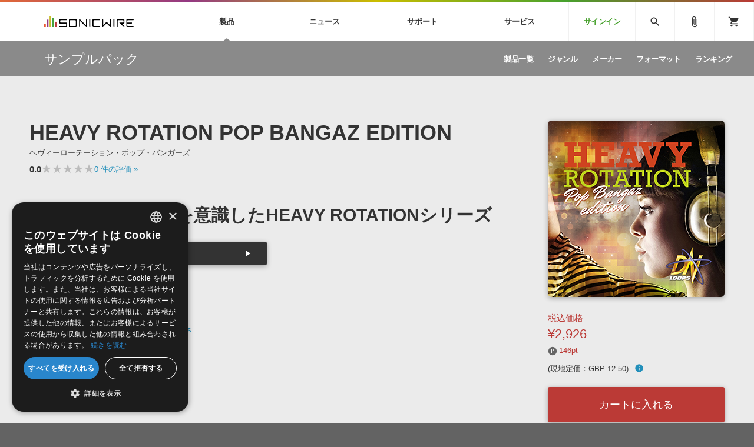

--- FILE ---
content_type: text/html; charset=UTF-8
request_url: https://sonicwire.com/product/91889
body_size: 119220
content:
<!doctype html>
<html lang="ja">

<head>

    <meta charset="utf-8">
    <meta http-equiv="X-UA-Compatible" content="IE=edge" />
    <meta http-equiv="Content-Type" content="text/html; charset=utf-8" />
    <meta http-equiv="Pragma" content="no-cache" />
    <meta http-equiv="Cache-Control" content="private, no-cache, no-store, must-revalidate, max-stale=0, post-check=0, pre-check=0" />
    <meta http-equiv="Expires" content="-1" />
    <meta http-equiv="Content-Style-Type" content="text/css" />
    <meta http-equiv="Content-Script-Type" content="text/javascript" />
    <meta name="viewport" content="width=device-width, initial-scale=1">
    <meta name="language" content="ja" />
    <meta name="robots" content="index, follow" />
    <meta name="csrf-token" content="Rx70jILWSmBBzyuQoh30kg7MLJpBzAMtbTJhFxxw" />
    <title>サンプルパック 「HEAVY ROTATION POP BANGAZ EDITION」 | SONICWIRE</title>
    <meta name="title" content="サンプルパック 「HEAVY ROTATION POP BANGAZ EDITION」 | SONICWIRE" />

    <meta name="keywords" content="HEAVY ROTATION POP BANGAZ EDITION,DN LOOPS,SONICWIRE" />

    <meta name="description" content="DN LOOPS社製 サンプルパック 「HEAVY ROTATION POP BANGAZ EDITION」の製品詳細情報ページです。" />

    <meta property="og:locale" content="ja_JP" />

    <meta property="og:type" content="website" />

    <meta property="og:title" content="HEAVY ROTATION POP BANGAZ EDITIONの詳細情報ページ" />

    <meta property="og:description" content="DN LOOPS社製 サンプルパック 「HEAVY ROTATION POP BANGAZ EDITION」の製品詳細情報ページです。" />

    <meta property="og:url" content="https://sonicwire.com/product/91889" />

    <meta property="og:site_name" content="SONICWIRE" />

    <meta property="og:image" content="https://sonicwire.com/images/box_l/DNDL001.jpg" />
    <meta property="og:image:secure_url" content="https://sonicwire.com/images/box_l/DNDL001.jpg" />

    <meta name="article:publisher" content="https://www.facebook.com/cfm.sonicwire" />

    <meta name="twitter:card" content="summary" />

    <meta name="twitter:title" content="HEAVY ROTATION POP BANGAZ EDITIONの詳細情報ページ" />

    <meta property="twitter:description" content="DN LOOPS社製 サンプルパック 「HEAVY ROTATION POP BANGAZ EDITION」の製品詳細情報ページです。" />

    <meta name="twitter:site" content="@cfm_sonicwire" />
    
    <meta name="twitter:image" content="https://sonicwire.com/images/box_l/DNDL001.jpg" />

            <link rel="canonical" href="https://sonicwire.com/product/91889">
    
    <meta property="fb:app_id" content="558721164933204" />

    <script type="text/javascript">
                    window.dataLayer = window.dataLayer || [];
        dataLayer.push({
            'ecommerce': {
                'detail': {
                    'products': [{
                        'name': "HEAVY ROTATION POP BANGAZ EDITION",
                        'id': "91889",
                        'price': 2926,
                        'brand': "DN LOOPS",
                        'category': 10,
                    }]
                }
            },
            'event': 'productDetail',
            'productId' : "91889",
            'productName': "HEAVY ROTATION POP BANGAZ EDITION",
            'productPrice': 2926,
            'productBrand': "DN LOOPS",
            'productCategory': 10,
        });
        </script>
    <!-- Google Tag Manager -->
    <script data-reload="no">(function(w,d,s,l,i){w[l]=w[l]||[];w[l].push({'gtm.start':
                new Date().getTime(),event:'gtm.js'});var f=d.getElementsByTagName(s)[0],
            j=d.createElement(s),dl=l!='dataLayer'?'&l='+l:'';j.async=true;j.src=
            'https://www.googletagmanager.com/gtm.js?id='+i+dl+ '&gtm_auth=EVuqbMEIYCwAI9c53DbC1w&gtm_preview=env-2&gtm_cookies_win=x';f.parentNode.insertBefore(j,f);
        })(window,document,'script','dataLayer','GTM-NWLHWBB');</script>
    <!-- End Google Tag Manager -->

    <link rel="shortcut icon" href="https://sonicwire.com/images/favicon.ico" type="image/x-icon" />
    <link rel="apple-touch-icon" href="https://sonicwire.com/images/touch-icon.png" sizes="180x180">
    <link rel="icon" type="image/png" href="https://sonicwire.com/images/touch-icon.png" sizes="192x192">

    <link rel="stylesheet" href="/css/animate.css">
    <link rel="stylesheet" href="/css/slick.css" media="screen" />
    <link rel="stylesheet" href="/css/normalize.css">
    <link rel="stylesheet" href="/css/style.css">
    <link rel="stylesheet" href="/css/special.css">
    <link rel="stylesheet" href="/css/player.css">
    <link rel="stylesheet" href="/js/lity/lity.min.css">
    <link rel="stylesheet" href="/js/fancybox/jquery.fancybox-1.3.4.css">
    <link rel="stylesheet" href="/css/incremental-search.css">
    <link rel="stylesheet" href="/css/select2.min.css">

    <!--<link rel="stylesheet" media="print" href="css/print.css">-->
    <link rel="stylesheet" href="//fonts.googleapis.com/icon?family=Material+Icons">
    <link href="//fonts.googleapis.com/css?family=Roboto+Condensed:400,700" rel="stylesheet">
    <link rel="stylesheet" href="//fonts.googleapis.com/icon?family=Material+Symbols+Outlined">
    <script src="/js/jquery.js"></script>
    <script src="/js/jquery-ui-1.9.2.custom.min.js"></script>
    <script src="/js/jquery.activity-indicator.js"></script>
    <script src="/js/jPlayer/jquery.jplayer.min.js"></script>
    <script src="/js/jPlayer/add-on/jplayer.playlist.min.js"></script>
    <script src="/js/css_browser_selector.js"></script>
    <script src="/js/jquery.waypoints.min.js"></script>
    <script src="/js/lity/lity.min.js"></script>
    <script src="/js/fancybox/jquery.fancybox-1.3.4.pack.js"></script>
    <script src="/js/slick.min.js"></script>
    <script src="/js/functions.js"></script>
    <script src="/js/lazysizes.min.js"></script>
    <script src="/js/lottie.min.js"></script>
    <script src="/js/select2.min.js"></script>
    <script src="/js/jquery.cookie.js"></script>

    <script src="/js/sw-playlist.min.js"></script>
    <script src="/js/sw-history.min.js"></script>
    <script src="/js/sw-functions.min.js"></script>

    <link rel="stylesheet" href="/js/jQuery-Validation-Engine-master/validationEngine.jquery.css">
    <script src="/js/jQuery-Validation-Engine-master/jquery.validationEngine.js"></script>
    <script src="/js/jQuery-Validation-Engine-master/jquery.validationEngine-ja.js"></script>

    <style type="text/css" id="cart-count-badge"></style>

    <style>
    input[type="search"] {
      -webkit-appearance: searchfield;
    }
    input[type="search"]::-webkit-search-cancel-button {
      -webkit-appearance: searchfield-cancel-button;
    }
    </style>

    <script type="text/javascript">
    function addCart(data) {
        addShoppingCart(data);
    }
    
    </script>

    <link type="application/opensearchdescription+xml" rel="search" href="/opensearch.xml"/>

</head>

<body>
    <!-- Google Tag Manager (noscript) -->
    <noscript><iframe src="https://www.googletagmanager.com/ns.html?id=GTM-NWLHWBB&gtm_auth=EVuqbMEIYCwAI9c53DbC1w&gtm_preview=env-2&gtm_cookies_win=x"
                      height="0" width="0" style="display:none;visibility:hidden"></iframe></noscript>
    <!-- End Google Tag Manager (noscript) -->
    <div id="jquery_jplayer" class="jp-jplayer"></div>

    <div class="wrapper-all wrapper-prod" id="top">

        <div id="content">

        <header class="header">
            <div class="inner">
                <a class="id-sw" href="/">SONICWIRE</a>
                <nav class="global-nav">
                    <ul class="global-nav-ul global-nav-ul-main">

                        <li class="global-nav-li gmenu-mega gmenu-nml">
                            <span class="global-nav-a js-accordion-toggle">製品<div class="icon-accordion"><span></span><span></span></div></span>

                            <div class="global-sub global-prod">
                                <div class="inner">
                                    <div class="global-sub-cont">
                                        <div class="global-sub-cont-title"><a href="/product/vi"><span>ソフト音源&nbsp;&raquo;</span></a></div>
                                        <ul class="global-sub-ul">
                                            <li class="global-sub-li"><a href="/product/vi/list"><span>製品一覧</span></a></li>
                                            <li class="global-sub-li"><a href="/product/vi/category"><span>楽器＆カテゴリ</span></a></li>
                                            <li class="global-sub-li"><a href="/product/vi/maker"><span>メーカー</span></a></li>
                                            <li class="global-sub-li"><a href="/product/vi/engine"><span>エンジン</span></a></li>
                                            <li class="global-sub-li"><a href="/product/vi/ranking"><span>ランキング</span></a></li>
                                        </ul>
                                    </div>
                                    <div class="global-sub-cont">
                                        <div class="global-sub-cont-title"><a href="/product/effect"><span>プラグイン・エフェクト&nbsp;&raquo;</span></a></div>
                                        <ul class="global-sub-ul">
                                            <li class="global-sub-li"><a href="/product/effect/list"><span>製品一覧</span></a></li>
                                            <li class="global-sub-li"><a href="/product/effect/category"><span>カテゴリ</span></a></li>
                                            <li class="global-sub-li"><a href="/product/effect/maker"><span>メーカー</span></a></li>
                                            <li class="global-sub-li"><a href="/product/effect/ranking"><span>ランキング</span></a></li>
                                        </ul>
                                    </div>
                                    <div class="global-sub-cont">
                                        <div class="global-sub-cont-title"><a href="/product/sample"><span>サンプルパック&nbsp;&raquo;</span></a></div>
                                        <ul class="global-sub-ul">
                                            <li class="global-sub-li"><a href="/product/sample/list"><span>製品一覧</span></a></li>
                                            <li class="global-sub-li"><a href="/product/sample/genre"><span>ジャンル</span></a></li>
                                            <li class="global-sub-li"><a href="/product/sample/maker"><span>メーカー</span></a></li>
                                            <li class="global-sub-li"><a href="/product/sample/format"><span>フォーマット</span></a></li>
                                            <li class="global-sub-li"><a href="/product/sample/ranking"><span>ランキング</span></a></li>
                                        </ul>
                                    </div>
                                    <div class="global-sub-cont global-sub-cont-no-border">
                                        <div class="global-sub-cont-title"><a href="/product/tool"><span>ソフトウェア／ツール&nbsp;&raquo;</span></a></div>
                                        <ul class="global-sub-ul">
                                            <li class="global-sub-li"><a href="/product/tool/list"><span>製品一覧</span></a></li>
                                            <li class="global-sub-li"><a href="/product/tool/category"><span>カテゴリ</span></a></li>
                                            <li class="global-sub-li"><a href="/product/tool/maker"><span>メーカー</span></a></li>
                                            <li class="global-sub-li"><a href="/product/tool/ranking"><span>ランキング</span></a></li>
                                        </ul>
                                    </div>
                                    <div class="global-sub-cont">
                                        <div class="global-sub-cont-title"><a href="/product/daw"><span>DAW&nbsp;&raquo;</span></a></div>
                                        <ul class="global-sub-ul">
                                            <li class="global-sub-li"><a href="/product/ableton/special/index"><span>Ableton Live</span></a></li>
                                            <li class="global-sub-li"><a href="/product/bitwig/special"><span>Bitwig</span></a></li>
                                            <li class="global-sub-li"><a href="/product/cubase/special"><span>Cubase</span></a></li>
                                            <li class="global-sub-li"><a href="/product/flstudio/special"><span>FL Studio</span></a></li>
                                            <li class="global-sub-li"><a href="/product/soundbridge/special"><span>SoundBridge</span></a></li>
                                        </ul>
                                    </div>
                                    <div class="global-sub-cont">
                                        <div class="global-sub-cont-title"><a href="/product/fx"><span>効果音&nbsp;&raquo;</span></a></div>
                                        <ul class="global-sub-ul">
                                            <li class="global-sub-li"><a href="/product/fx/list"><span>製品一覧</span></a></li>
                                            <li class="global-sub-li"><a href="/product/fx/category"><span>カテゴリ</span></a></li>
                                            <li class="global-sub-li"><a href="/product/fx/maker"><span>メーカー</span></a></li>
                                            <li class="global-sub-li"><a href="/product/fx/ranking"><span>ランキング</span></a></li>
                                            <li class="global-sub-li"><a href="/product/fx/single"><span>シングル効果音</span></a></li>
                                        </ul>
                                    </div>
                                    <div class="global-sub-cont global-sub-cont-no-border">
                                        <div class="global-sub-cont-title"><a href="/product/bgm"><span>BGM&nbsp;&raquo;</span></a></div>
                                        <ul class="global-sub-ul">
                                            <li class="global-sub-li"><a href="/product/bgm/list"><span>製品一覧</span></a></li>
                                            <li class="global-sub-li"><a href="/product/bgm/genre"><span>ジャンル</span></a></li>
                                            <li class="global-sub-li"><a href="/product/bgm/maker"><span>メーカー</span></a></li>
                                            <li class="global-sub-li"><a href="/product/bgm/ranking"><span>ランキング</span></a></li>
                                            <li class="global-sub-li"><a href="/product/bgm/single"><span>シングルBGM</span></a></li>
                                        </ul>
                                    </div>
                                    <div class="global-sub-cont"></div>
                                </div>
                            </div>

                        </li>
                        
                        <li class="global-nav-li gmenu-mega gmenu-nml">
                            <span class="global-nav-a js-accordion-toggle">ニュース<div class="icon-accordion"><span></span><span></span></div></span>

                            <div class="global-sub global-news">
                                <div class="inner">
                                    <div class="global-sub-cont">
                                        <div class="global-sub-cont-title"><a href="/news/campaign"><span>キャンペーン&nbsp;&raquo;</span></a></div>
                                        <ul class="global-sub-ul">
     
                                            <li class="global-sub-li global-sub-li-pickup break-xs "><a href="/product/C9836"><span>Engine Audio『DARK ERA 2』イントロセール！クロスグレード版40ユーロOFF！</span></a></li>
     
                                            <li class="global-sub-li global-sub-li-pickup "><a href="/news/campaign/6206"><span>UJAM Select Bundle セール【最大76%OFF】</span></a></li>
     
                                            <li class="global-sub-li global-sub-li-pickup "><a href="/product/C9863"><span>e-instruments『Velvet Guitars』リリース記念セール！</span></a></li>
     
                                            <li class="global-sub-li global-sub-li-pickup "><a href="/news/campaign/6203"><span>【UJAM】Virtual Guitarist 10th Anniversaryセール【最大92％OFF】</span></a></li>
     
                                            <li class="global-sub-li global-sub-li-pickup "><a href="/product/izotope/special/sale#Reverb"><span>【最大50％OFF】iZotope Unmask Reverb Sale</span></a></li>
                                            </ul>
                                    </div>
                                    <div class="global-sub-cont">
                                        <div class="global-sub-cont-title"><a href="/news/special"><span>特集&nbsp;&raquo;</span></a></div>
                                        <ul class="global-sub-ul">
                                            <li class="global-sub-li"><a href="/news/special"><span>特集一覧</span></a></li>
                                            <li class="global-sub-li"><a href="/news/special/interview"><span>インタビュー一覧</span></a></li>
                                            <li class="global-sub-li global-sub-li-pickup break-xs"><a href="/product/virtualsinger/special/index"><span>バーチャルシンガー・ラインナップ</span></a></li>
                                            <li class="global-sub-li global-sub-li-pickup"><a href="/news/special/sls"><span>サウンド・ライセンシング・サービス</span></a></li>
                                            <li class="global-sub-li global-sub-li-pickup"><a href="/news/special/aps"><span>オーディオ・プロセッシング・サービス</span></a></li>
                                            <li class="global-sub-li global-sub-li-pickup"><a href="/news/special/howtouse_sp1"><span>サンプルパックを試そう！</span></a></li>
                                        </ul>
                                    </div>
                                    <div class="global-sub-cont">
                                        <div class="global-sub-cont-title"><a href="/news/newsletter"><span>ニュースレター&nbsp;&raquo;</span></a></div>
                                        <ul class="global-sub-ul">
                                            <li class="global-sub-li"><a href="/news/newsletter/backnumber"><span>バックナンバー一覧</span></a></li>
                                            <li class="global-sub-li"><a href="/news/newsletter/subscription"><span>購読のお申し込み</span></a></li>
                                        </ul>
                                    </div>
                                    <div class="global-sub-cont">
                                        <div class="global-sub-cont-title"><a href="https://sonicwire.com/news/blog/"><span>SONICWIREブログ&nbsp;&raquo;</span></a></div>
                                        <ul class="global-sub-ul global-sub-ul-mobile-on">
                                            <li class="global-sub-li global-sub-li-sns"><a href="https://twitter.com/cfm_sonicwire" target="_blank"><span class="sns-tw">Twitter公式アカウント</span></a></li>
                                            <li class="global-sub-li global-sub-li-sns"><a href="https://www.facebook.com/cfm.sonicwire" target="_blank"><span class="sns-fb">Facebook公式アカウント</span></a></li>
                                            <li class="global-sub-li global-sub-li-sns"><a href="https://www.instagram.com/cfm_sonicwire/" target="_blank"><span class="sns-in">Instagram公式アカウント</span></a></li>
                                            <li class="global-sub-li global-sub-li-sns"><a href="http://www.youtube.com/user/cryptonfuturemedia" target="_blank"><span class="sns-yt">Youtube公式アカウント</span></a></li>
                                        </ul>
                                    </div>
                                </div>
                            </div>

                        </li>

                        <li class="global-nav-li gmenu-mega gmenu-nml">
                            <span class="global-nav-a js-accordion-toggle">サポート<div class="icon-accordion"><span></span><span></span></div></span>

                            <div class="global-sub global-support">
                                <div class="inner">
                                    <div class="global-sub-cont">
                                        <div class="global-sub-cont-title"><a href="/support/prod"><span>製品サポート情報&nbsp;&raquo;</span></a></div>
                                        <ul class="global-sub-ul">
                                            <li class="global-sub-li global-sub-li-pickup break-xs"><a href="/support/vi?id=31"><span>VOCALOID4 ENGINE製品サポート</span></a></li>
                                            <li class="global-sub-li global-sub-li-pickup"><a href="/support/vi?id=6"><span>EZ DRUMMER ENGINE製品サポート</span></a></li>
                                            <li class="global-sub-li global-sub-li-pickup"><a href="/support/vi?id=25"><span>KONTAKT PLAYER 5製品サポート</span></a></li>
                                            <li class="global-sub-li global-sub-li-pickup"><a href="/support/vi?id=9"><span>VIENNA INSTRUMENTS製品サポート</span></a></li>
                                        </ul>
                                    </div>
                                    <div class="global-sub-cont">
                                        <div class="global-sub-cont-title"><a href="/product/dtmguide/special"><span>DTMガイド&nbsp;&raquo;</span></a></div>
                                        <ul class="global-sub-ul">
                                            <li class="global-sub-li"><a href="/news/special/dtmbegginer"><span>DTM初心者ガイド</span></a></li>
                                            <li class="global-sub-li"><a href="/news/special/howtouse_sp1"><span>サンプルパックを体験してみよう</span></a></li>
                                            <li class="global-sub-li"><a href="https://sonicwire.com/news/blog/category/tips"><span>TIPS記事一覧</span></a></li>
                                        </ul>
                                    </div>
                                    <div class="global-sub-cont">
                                        <div class="global-sub-cont-title"><a href="/support/faq"><span>FAQ&nbsp;&raquo;</span></a></div>
                                        <ul class="global-sub-ul">
                                            <li class="global-sub-li global-sub-li-pickup break-xs"><a href="/support/faq?vi_engine_id=26"><span>Piapro Studio / Vocaloid4関連</span></a></li>
                                            <li class="global-sub-li global-sub-li-pickup"><a href="/support/faq?sho_code=39801"><span>初音ミク V4X関連</span></a></li>
                                            <li class="global-sub-li global-sub-li-pickup"><a href="/support/faq?vi_engine_id=29"><span>EZdrummer 3関連</span></a></li>
                                            <li class="global-sub-li global-sub-li-pickup"><a href="/support/faq?dev_id=26292"><span>VIENNA関連</span></a></li>
                                            <li class="global-sub-li break-xs"><a href="/support/faq?faq_kbn=21"><span>オンラインストアガイド</span></a></li>
                                            <li class="global-sub-li"><a href="/support/faq?faq_kbn=20"><span>ヘルプ</span></a></li>
                                        </ul>
                                    </div>

                                    <div class="global-sub-cont">
                                        <div class="global-sub-cont-title"><a href="/support/inquiry"><span>お問い合わせ&nbsp;&raquo;</span></a></div>
                                        <ul class="global-sub-ul">
                                            <li class="global-sub-li"><a href="/support/inquiry/technical"><span>テクニカルサポート窓口</span></a></li>
                                            <li class="global-sub-li"><a href="/support/inquiry/before_purchase"><span>製品購入前のご質問・ご相談</span></a></li>
                                        </ul>
                                    </div>
                                </div>
                            </div>

                        </li>
                        <li class="global-nav-li gmenu-mega gmenu-nml">
                            <span class="global-nav-a js-accordion-toggle">サービス<div class="icon-accordion"><span></span><span></span></div></span>
                            <div class="global-sub global-service">
                                <div class="inner">
                                    <div class="global-sub-cont">
                                        <a href="https://sonoca.net/" target="_blank">
                                            <div class="global-sub-cont-title global-title-logo sonoca"><img src="/images/global-nav-sonoca.svg"></div>
                                            <p class="global-sub-cont-lead">音楽ダウンロードカード製作サービス</p>
                                            <p class="global-sub-cont-lead-sp"><span>音楽カード</span><span>製作サービス</span></p>
                                        </a>
                                    </div>
                                    <div class="global-sub-cont">
                                        <a href="https://router.fm/" target="_blank">
                                            <div class="global-sub-cont-title global-title-logo router"><img src="/images/global-nav-router.svg"></div>
                                            <p class="global-sub-cont-lead">独立系ミュージシャン向けの楽曲配信流通サービス</p>
                                            <p class="global-sub-cont-lead-sp"><span>楽曲配信流通</span><span>サービス</span></p>
                                        </a>
                                    </div>
                                    <div class="global-sub-cont">
                                        <a href="/mutant">
                                            <div class="global-sub-cont-title global-title-logo mutant"><img src="/images/global-nav-mutant.svg"></div>
                                            <p class="global-sub-cont-lead">サウンド素材の効率的な一元管理のための無償ソフトウェア</p>
                                            <p class="global-sub-cont-lead-sp"><span>無償のサウンド</span><span>管理ソフト</span></p>
                                        </a>
                                    </div>
                                    <div class="global-sub-cont global-sub-cont-no-border">
                                        <a href="https://piaprostudio.com/" target="_blank">
                                            <div class="global-sub-cont-title global-title-logo piaprostudio"><img src="/images/global-nav-piaprostudio.svg"></div>
                                            <p class="global-sub-cont-lead">ボーカルパートの制作が自由自在な、次世代型ボーカル・エディタ</p>
                                            <p class="global-sub-cont-lead-sp"><span>次世代型</span><span>ボーカル・エディタ</span></p>
                                        </a>
                                    </div>
                                    <div class="global-sub-cont">
                                        <a href="/news/special/aps">
                                            <div class="global-sub-cont-title"><span>APS</span></div>
                                            <p class="global-sub-cont-lead">BGMやセリフの抽出・削除を実現する音声分離サービス</p>
                                            <p class="global-sub-cont-lead-sp"><span>映像のBGM・</span><span>セリフを音声分離</span></p>
                                        </a>
                                    </div>
                                    <div class="global-sub-cont global-sub-cont-no-border">
                                        <a href="/news/special/sls">
                                            <div class="global-sub-cont-title"><span>SLS</span></div>
                                            <p class="global-sub-cont-lead">製品の仕様や要件に応じたBGM/効果音の新規制作・ライセンス提供</p>
                                            <p class="global-sub-cont-lead-sp"><span>音素材の制作・</span><span>ライセンス提供</span></p>
                                        </a>
                                    </div>
                                    <div class="global-sub-cont global-sub-cont-no-border"></div>
                                    <div class="global-sub-cont"></div>
                                </div>
                            </div>
                        </li>


                        <li class="global-nav-li gmenu-signin"><a class="global-nav-a" href="/mypage/signin">サインイン</a></li>

                    </ul>
                    <ul class="global-nav-ul global-nav-ul-sub">
                        <li class="global-nav-li gmenu-mega gmenu-icon global-nav-search">
                            <span class="global-nav-a" onclick="$('#keyword').focus();"><i class="material-icons">search</i></span>
                            <div class="global-sub global-search">
                                <div class="inner">
                                    <div class="global-sub-cont">

                                        <div class="box-form label-non">
                                            <input class="incremental-search" name="keyword" id="keyword" type="search" placeholder="">
                                            <label for="main-search">サイト検索</label>
                                            <a class="search-btn" id="search-btn" href="javascript:;" onclick="$(this).attr('href','/search?keyword=' + encodeURIComponent($('#keyword').val()));"></a>
                                        </div>

                                        <ul class="pickup-word">
                                            <li><a href="/mikunt">初音ミク NT</a></li>
                                            <li><a href="/rinlenv4x">鏡音リン・レン V4X</a></li>
                                            <li><a href="/lukav4x">巡音ルカ V4X</a></li>
                                            <li><a href="/product/vocaloid/special/meikov3">MEIKO V3</a></li>
                                            <li><a href="/product/vocaloid/special/kaitov3">KAITO V3</a></li>
                                            <li><a href="/news/special/vocaloid">VOCALOID</a></li>
                                            <li><a href="/toontrack">TOONTRACK</a></li>
                                            <li><a href="/spitfire">SPITFIRE AUDIO</a></li>
                                            <li><a href="/vienna">VIENNA</a></li>
                                            <li><a href="/product/B5482">EZ DRUMMER 3</a></li>
                                            <li><a href="/product/99927">SERUM</a></li>
                                            <li><a href="/news/special/bgmjp">ライセンスフリーBGM</a></li>
                                            <li><a href="/try">サンプルパックを試そう</a></li>
                                            <li><a href="/product/maker/176539">ボーカル抜き出し</a></li>
                                            <li><a href="/product/sample/genre/167">DUBSTEP</a></li>
                                            <li><a href="/product/sample/genre/76">ELECTRONICA</a></li>
                                            <li><a href="/product/sample/genre/201">EDM</a></li>
                                            <li><a href="/product/sample/genre/67">TRANCE</a></li>
                                            <li><a href="/mutant">MUTANT</a></li>
                                            <li><a href="https://router.fm/" target="_blank">ROUTER.FM</a></li>
                                            <li><a href="https://sonoca.net/" target="_blank">SONOCA</a></li>
                                        </ul>
                                        
                                        <ul class="search-prod-ctg">
                                            <li><a href="/product/vi"><span>ソフト音源</span></a></li>
                                            <li><a href="/product/effect"><span>プラグイン・エフェクト</span></a></li>
                                            <li><a href="/product/sample"><span>サンプルパック</span></a></li>
                                            <li><a href="/product/tool"><span>ソフトウェア／ツール</span></a></li>
                                            <li><a href="/product/daw"><span>DAW</span></a></li>
                                            <li><a href="/product/fx"><span>効果音</span></a></li>
                                            <li><a href="/product/bgm"><span>BGM</span></a></li>
                                        </ul>

                                    </div>
                                </div>
                            </div>

                        </li>
                        <li class="global-nav-li gmenu-icon"><a class="global-nav-a" href="/mypage/bookmark"><i class="material-icons">attach_file</i></a></li>
                        <li class="global-nav-li gmenu-icon gmenu-badge"><a class="global-nav-a" href="/mypage/cart"><i class="material-icons">shopping_cart</i></a></li>
                        <li class="global-nav-li"><div class="global-nav-a global-nav-alt-btn"><div class="global-nav-btn"><span></span><span></span><span></span></div></div></li>
                    </ul>
                </nav>
                
            </div>
        </header>
        

        <div class="local-header">
            <div class="inner">
                <p class="local-title"><a href="/product/sample"><span>サンプルパック</span></a></p>
                <div class="local-menu">
                    <ul class="local-menu-ul">
                        <li class="local-menu-li "><a class="local-menu-a" href="/product/sample/list"><span>製品一覧</span></a></li>
                        <li class="local-menu-li "><a href="/product/sample/genre" class="local-menu-a"><span>ジャンル</span></a></li>
                        <li class="local-menu-li "><a href="/product/sample/maker" class="local-menu-a"><span>メーカー</span></a></li>
                        <li class="local-menu-li "><a href="/product/sample/format" class="local-menu-a"><span>フォーマット</span></a></li>
                        <li class="local-menu-li "><a class="local-menu-a" href="/product/sample/ranking"><span>ランキング</span></a></li>
                    </ul>
                </div>
                <div class="local-menu-btn js-accordion-toggle js-accordion-parent"><div class="icon-accordion"><span></span><span></span></div></div>
            </div>
        </div>
        
        <div class="main">

            <div class="section prod-detail">
                <div class="section-inner">
                    
                    <div class="prod-detail-top" itemtype="http://schema.org/Product" itemscope>
                        <meta itemprop="url" content="https://sonicwire.com/product/91889" />
                        <meta itemprop="name" content="HEAVY ROTATION POP BANGAZ EDITION" />
                        <meta itemprop="brand" content="DN LOOPS">
                        <link itemprop="image" href="https://sonicwire.com/images/box_l/DNDL001.jpg" />
                        <meta itemprop="description" content="エレクトロポップを意識したHEAVY ROTATIONシリーズ - ・ダンサブルなポップス等ヒットチャートを意識したコンストラクション・キット5種類収録・各キットのMIDIファイルも収録・テンポレンジ 119～128BPM・WAVファイル合計60種類以上収録・収録形式：WAV(Acidized), Apple Loops, REX2, MIDI・総容量：約896MB" />
                        <meta itemprop="sku" content="91889" />
                        <meta itemprop="productID" content="91889">
                        
                        <div class="prod-detail-main">
                            
                            <h1 class="prod-detail-title">HEAVY ROTATION POP BANGAZ EDITION</h1>
                            <div class="prod-detail-kana">ヘヴィーローテーション・ポップ・バンガーズ</div>
                            <div class="rating-row break-xxs">
                                <span class="txt-em">0.0</span>
                                <div class="star-rating" style="--star-width: 0%;">
                                    <span class="stars">★★★★★</span>
                                </div>
                                <span class="txt-s"> <a href="#userreview">0<span class="mobile-off"> 件の評価</span> »</a></span>
                            </div>
                            <div class="prod-detail-mark">
                            </div>
                            <p class="prod-detail-copy">エレクトロポップを意識したHEAVY ROTATIONシリーズ</p>
                            <div class="demosong break-s size50">
                                <ul class="demosong-list">
                                    <li>
                                            <div class="demosong-title"><span>デモサウンド(1)</span></div>
                                            <div class="demosong-btn stretched-link" onclick="playlist.add([{title:'demosound',mp3:'https://ec.crypton.co.jp/download/demosong/9/91889.mp3',product_image:'/images/box_s/DNDL001.jpg',product_name:'HEAVY ROTATION POP BANGAZ EDITION',product_url:'/product/91889',time:'2:23'} ],true);">
                                            <div class="prod-btn">
                                                <div class="prod-btn-play"></div>
                                            </div>
                                        </div>
                                    </li>
                                </ul>
                            </div>
                            <ul class="prod-detail-spec">
                                <li>
                                    <span class="spec-label">製品カテゴリ</span>
                                    <span class="spec-cont"><a href="/product/sample">サンプルパック</a></span>
                                </li>
                                <li>
                                    <span class="spec-label">ジャンル</span>
                                    <span class="spec-cont"><a href="/product/sample/genre/3">POPS</a>, <a href="/product/sample/genre/193">ELECTRO HOUSE</a></span>
                                </li>
                                <li>
                                    <span class="spec-label">フォーマット</span>
                                    <span class="spec-cont"><a href="/product/sample/format/32">WAV</a>, <a href="/product/sample/format/58">ACID</a>, <a href="/product/sample/format/75">REX2</a>, <a href="/product/sample/format/103">AppleLoops</a></span>
                                </li>
                                <li>
                                    <span class="spec-label">DLサイズ</span>
                                    <span class="spec-cont">644 MB (675,450,000 byte)</span>
                                </li>
                                <li>
                                    <span class="spec-label">リリース時期</span>
                                    <span class="spec-cont">2011年12月</span>
                                </li>
                                <li>
                                    <span class="spec-label">商品コード</span>
                                    <span class="spec-cont">91889</span>
                                </li>
                                <li>
                                    <span class="spec-label">短縮コード</span>
                                    <span class="spec-cont">DNDL001</span>
                                </li>
                                <li>
                                    <span class="spec-label">メーカー</span>
                                    <span class="spec-cont"><a href="/product/maker/96208">DN LOOPS</a></span>
                                </li>
                            </ul>
                            <ul class="prod-detail-note">
                                                <li><a href="#popup-eula-prod" data-lity class="lity-box"><i class="material-icons">info_outline</i> 使用許諾契約書</a></li>
                            </ul>
                            <div id="popup-eula-prod" class="popup-cont lity-hide js-prevent-scroll" data-lity-close>
                                <div class="popup-cont-inner">

                                    <div class="popup-cont-eula">
                                        <div class="popup-menu-title">使用許諾規約</div>
                                        <div>
サウンド素材使用許諾契約書（Sample Pack版）<br />
<br />
本製品に収録されているサウンド素材（以下、「本素材」といいます。）は、クリプトン・フューチャー・メディア株式会社（以下、「ライセンサー」といいます。）およびライセンサーが提携する者に著作権・著作隣接権が帰属します。本素材をご使用になる前に、このサウンド素材使用許諾契約書（以下、「本契約書」といいます。）が定める以下の諸条件をかならずお読みください。お客様が本契約書の諸条件に同意されることで、本素材はインストール可能となります。本契約書の内容に同意されないときは、本素材をご使用にならないでください。<br />
<br />
１．ライセンサーは、本製品を正規に購入されたお客様（以下、「エンドユーザー」といいます。）に対し、エンドユーザーが行う演奏または制作する音楽原盤（録音物または録画物に収録されるもの、放送またはマルチメディアに使用されるものを含みます。）内で、本素材を複数または他の音とミックスして使用することを許諾いたします。<br />
<br />
２．エンドユーザーは、本素材を複数または他の音とミックスすることなく単独で、または効果音として用いることはできません。<br />
<br />
３．エンドユーザーに付与された許諾（以下、「本ライセンス」といいます。）のほか、本素材に関するすべての権利はライセンサーが留保しています。<br />
<br />
４．本ライセンスは、エンドユーザーに対してのみ許諾されます。エンドユーザーは、本ライセンスを第三者に譲渡し、または担保に供することはできません。<br />
<br />
５．本素材の一部または全部を、収録されている形のままあるいはフォーマットを変更した形の如何を問わず、第三者へ使用許諾、譲渡、販売、転売、再配布、貸与、賃貸、リース、送信すること、およびサーバーへのアップロードもしくはサーバーからのダウンロードを可能にすること、本製品の競合製品（サンプリングCDなどを含み、これに限りません。）に使用することは固く禁じられています。<br />
<br />
６．ライセンサーは、本素材の内容がエンドユーザーの特定の目的に合致する保証をいたしません。
                                        </div>
                                    </div>

                                </div>
                            </div>
                            <div class="prod-detail-icon">
                                <div class="prod-icon"><span class="prod-icon-num">644</span><span class="prod-icon-unit">MB</span></div>
                            </div>
                            <div class="prod-detail-badge">
                                <div class="prod-badge"></div>
                                <div class="prod-badge"></div>
                                <div class="prod-badge"></div>
                                <div class="prod-badge"></div>
                                <div class="prod-badge"></div>
                            </div>
                        </div>
                        <div class="prod-detail-sub" itemprop="offers" itemtype="http://schema.org/Offer" itemscope>
                            <meta itemprop="url" content="https://sonicwire.com/product/91889" />
                            <link itemprop="availability" href="http://schema.org/InStock">
                            <link itemprop="itemCondition" href="http://schema.org/NewCondition">
                            <meta itemprop="priceCurrency" content="JPY" />
                            <span itemprop="seller" itemtype="http://schema.org/Organization" itemscope>
                                <meta itemprop="name" content="Crypton Future Media, INC." />
                            </span>
                            
                            <div class="prod-detail-img"><img src="/images/box_l/DNDL001.jpg"></div>
                                <div class="prod-detail-price">
                                            <div class="prod-price"><span class="prod-price-label">税込価格</span><span class="prod-price-sale">&yen;2,926</span></div>
                                    <meta itemprop="price" content="2926" />
                                                    <div class="prod-price-point"><span class="prod-price-point-num">146pt</span></div>
                                                    <div class="prod-price-local">(現地定価：GBP 12.50)<a class="prod-price-link-dlprice" href="/support/dlprice" target="_blank"><i class="material-icons">info</i></a></div>
                                                            </div>
                                    <div class="prod-detail-btn">
                                            <a class="btn prod-detail-cart" href=" javascript:addCart('sho_code=91889');">カートに入れる</a>
                                            <a class="btn prod-detail-bookmark" href="javascript:addBookmark('91889');">ブックマーク</a>
                                </div>
                                    <div class="sns break-s">
                                    <div class="snsbtn"><a href="https://twitter.com/share" class="twitter-share-button" data-url="https://sonicwire.com/product/91889" data-text="『HEAVY ROTATION POP BANGAZ EDITION』" data-count="horizontal" data-lang="en">ツイート</a><script type="text/javascript">$.getScript('//platform.twitter.com/widgets.js', function(){twttr.widgets.load();});</script></div>
                                    <div class="snsbtn"><div class="fb-like" data-layout="button" data-width="120" data-show-faces="false" data-share="true"></div></div>
                                </div>
                        </div>
                    </div>
                    
                </div>
            </div>
            
            <div class="section prod-detail">
                <div class="section-inner">
                    <div class="prod-accordion prod-detail-overview js-accordion-parent js-accordion-parent-on">
                        <div class="prod-accordion-title js-accordion-toggle js-accordion-toggle-on"><span class="title">製品概要</span><div class="prod-accordion-btn"><div class="icon-accordion"><span></span><span></span></div></div></div>
                        <div class="prod-accordion-cont">
                            <p>・ダンサブルなポップス等ヒットチャートを意識したコンストラクション・キット5種類収録<br>
・各キットのMIDIファイルも収録<br>
・テンポレンジ 119～128BPM<br>
・WAVファイル合計60種類以上収録<br>
・収録形式：WAV(Acidized), Apple Loops, REX2, MIDI<br>
・総容量：約896MB</p>
                            <ul class="prod-detail-feat">
                                        </ul>
                        </div>
                    </div>
                </div>
            </div>

            <div class="section prod-detail">
                <div class="section-inner">
                    <div class="prod-accordion prod-detail-demosong js-accordion-parent">
                        <div class="prod-accordion-title js-accordion-toggle"><span class="title">収録ファイル一覧</span><div class="prod-accordion-btn"><div class="icon-accordion"><span></span><span></span></div></div></div>
                        <div class="prod-accordion-cont">

                            <div class="file-accordion js-accordion-parent">
                                <div class="file-accordion-title js-accordion-toggle"><span class="title">収録ファイル一覧</span><div class="icon-accordion"><span></span><span></span></div></div>
                                <div id="file_tree" class="file-accordion-cont js-prevent-scroll"></div>
                            </div>

                        </div>
                    </div>
                </div>
            </div>
<script type="text/javascript">
$(".file-accordion-title").click(function() {
    if (!$("#file_tree").html()) {
        $.get("/product/91889/detail_file_tree", function(json){
            $("#file_tree").html(json.data);
            $(".js-accordion-toggle").unbind("click");
            $('.js-accordion-toggle').click(function () {
                $(this).closest(".js-accordion-parent").toggleClass("js-accordion-parent-on");
                $(this).toggleClass("js-accordion-toggle-on");
            });
        }, 'json');
    }
});
</script>
            

    <style>
    
    .button.voted-btn {
        background-color: #6c757d !important;
        border: 1px solid #6c757d !important;
        color: #fff !important;
        opacity: 0.7;
    }
    .button.voted-btn:hover {
        background-color: #5a6268 !important;
        border-color: #545b62 !important;
        color: #fff !important;
        opacity: 0.8;
    }

    
    .userreview-wrapper-row .userreview-main {
        flex: 1;
        min-width: 0;
    }
    @media  screen and (max-width: 768px) {
        .userreview-wrapper-row .userreview-main {
            width: 100%;
        }
    }
</style>
<script>
    $(function () {
        
        const $reviewlist = $('#reviewlist');

        
        $reviewlist.on('click', '.menu-toggle', function (e) {
            e.stopPropagation();
            const $menu = $(this).next('.menu-popup');
            $menu.toggle();
        });

        
        $reviewlist.on('click', function (e) {
            if (!$(e.target).closest('.menu-toggle, .menu-popup').length) {
                $reviewlist.find('.menu-popup:visible').hide();
            }
        });
    });
</script>
<div class="section prod-detail" id="reviewlist">
    <div class="section-inner">
        <div class="prod-accordion prod-detail-notes js-accordion-parent "
             id="userreview">
            <div class="prod-accordion-title js-accordion-toggle "><span
                        class="title">ユーザーレビュー (0件)</span>
                <div class="prod-accordion-btn">
                    <div class="icon-accordion"><span></span><span></span></div>
                </div>
            </div>
            <div class="prod-accordion-cont">

                
                <div class="userreview-wrapper userreview-wrapper-row">
                                            <div class="userreview-side">
                            <div class="rating-row">
                                <p class="rating-title">平均評価<span
                                            class="rating-num">0</span></p>
                                <div class="star-rating"
                                     style="--star-width: 0%;">
                                    <span class="stars">★★★★★</span>
                                </div>
                            </div>
                            <p>
                                <span class="txt-m txt-em" style="color: #e66c1a;">0</span>
                                <span>件の評価</span>
                            </p>
                            <hr class="break-xs">
                            <div class="rating-distribution break-s">
                                                                    <div class="rating-bar">
                                        <span class="label">★5</span>
                                        <div class="bar"
                                             style="--percent: 0%"></div>
                                        <span class="value">0%</span>
                                    </div>
                                                                    <div class="rating-bar">
                                        <span class="label">★4</span>
                                        <div class="bar"
                                             style="--percent: 0%"></div>
                                        <span class="value">0%</span>
                                    </div>
                                                                    <div class="rating-bar">
                                        <span class="label">★3</span>
                                        <div class="bar"
                                             style="--percent: 0%"></div>
                                        <span class="value">0%</span>
                                    </div>
                                                                    <div class="rating-bar">
                                        <span class="label">★2</span>
                                        <div class="bar"
                                             style="--percent: 0%"></div>
                                        <span class="value">0%</span>
                                    </div>
                                                                    <div class="rating-bar">
                                        <span class="label">★1</span>
                                        <div class="bar"
                                             style="--percent: 0%"></div>
                                        <span class="value">0%</span>
                                    </div>
                                                            </div>
                                                    </div>
                    
                    <div class="userreview-main">
                                                    
                                                                                                                                <div class="break-s">
                                <a class="button button-m txt-em"
                                   href="/product/91889/review"
                                   style="background: #7B7B7B;">レビューをもっと見る »</a>
                            </div>
                                            </div>
                </div>
            </div>
        </div>
    </div>
</div>            <div class="section prod-detail">
                <div class="section-inner">
                    <div class="prod-accordion prod-detail-notes js-accordion-parent">
                        <div class="prod-accordion-title js-accordion-toggle"><span class="title">注意事項</span><div class="prod-accordion-btn"><div class="icon-accordion"><span></span><span></span></div></div></div>
                        <div class="prod-accordion-cont">
                            <ul class="list-nml">
                                <li id="note-kontakt"><span class="txt-em txt-caution">KONTAKTフォーマットについて：</span>サンプルパック製品のKONTAKTフォーマットは、<span class="txt-em">製品版KONTAKT（別売）</span>に読み込んでお使いいただけます。無償版のKONTAKT PLAYERではお使いいただけませんので、ご注意ください。また、「ライブラリ・タブ」への表示にも対応しておりません。</li>
                                <li id="note-data-size"><span class="txt-em txt-caution">4GBを超えるデータに関するご注意：</span>FAT32でフォーマットされたHDDには、1ファイル4GBを超えるデータを格納することができません。データ容量が4GBを超えるダウンロード製品をご購入いただきます際には、NTFSやHFS＋でフォーマットされたHDDをご用意いただく必要がございます。</li>
                                <li>製品の購入手続き完了後、受注確認メールとシリアルナンバーをお知らせするメールの2通が送信されます。メールに記載されております説明に沿って、製品のダウンロード／導入を行って下さい。</li>
                                <li>サンプルパック製品には、原則として日本語版操作マニュアルをご用意しておりません。ご購入後のご不明点や詳細に関するお問い合わせなどは<a href="/support/inquiry/technical">テクニカルサポート</a>までご連絡ください。</li>
                                <li>デモソングは、製品収録サウンドを使ってできることを紹介するためのデモンストレーション用の楽曲です。原則として、デモソングそのものをお使いいただくことはできません。また、デモソングを構成する全てのサウンドが、サンプルパックに含まれていることを保証するものではありません。</li>
                                <li>ダウンロード製品という性質上、一切の返品・返金はお受け付け致しかねます。</li>
                            </ul>
                        </div>
                    </div>
                </div>
            </div>
            
            <div class="section prod-related">
                <div class="section-inner">
                    <div class="prod-accordion prod-detail-dev js-accordion-parent">
                        <div class="prod-accordion-title js-accordion-toggle"><span class="title">関連情報</span><div class="prod-accordion-btn"><div class="icon-accordion"><span></span><span></span></div></div></div>
                        <div class="prod-accordion-cont">
                            <ul class="list-nml">
                                <li><a href="/product/sample/maker/96208">DN LOOPS 製品一覧</a></li>
                                <li><a href="/support/prod?id=91889">HEAVY ROTATION POP BANGAZ EDITIONのサポート情報</a></li>
                            </ul>
                        </div>
                    </div>
                </div>
            </div>
            
            <div class="section prod-related">
                <div class="section-inner">
                    <div class="prod-accordion prod-detail-dev js-accordion-parent">
                        <div class="prod-accordion-title js-accordion-toggle"><span class="title">関連サポート情報</span><div class="prod-accordion-btn"><div class="icon-accordion"><span></span><span></span></div></div></div>
                        <div class="prod-accordion-cont">
                            
                            <div class="plain-list-wrap">

                                    <div class="plain-list">
                                    <div class="plain-list-inner">
                                        <div class="plain-list-date">2022.06.06</div>            
                                        <div class="plain-list-lock "></div>
                                                <div class="plain-list-title"><a class="link-file stretched-link" href="https://ec.crypton.co.jp/download/pdf/AppleLoops_Packs.pdf">Apple Loops（GarageBand／Logic Pro）サンプルパックの追加方法</a></div>
                                            </div>
                                </div>
                                    <div class="plain-list">
                                    <div class="plain-list-inner">
                                        <div class="plain-list-date">2022.06.06</div>            
                                        <div class="plain-list-lock "></div>
                                                <div class="plain-list-title"><a class="link-file stretched-link" href="https://ec.crypton.co.jp/download/pdf/Reason_presetpacks.pdf">Reason Studios社「Reason」及び関連ソフトでのプリセット追加方法</a></div>
                                            </div>
                                </div>
                                </div>

                            <div class="note note-lock"><p>マークのついた情報は、該当する製品のご購入ユーザー様専用となっております。ご覧頂くには、該当する製品をご購入頂く必要がございます。</p></div>
                            
                            <ul class="list-nml break">
                                <li><a href="/support/prod?id=91889">HEAVY ROTATION POP BANGAZ EDITIONのサポート情報</a></li>
                            </ul>
                            
                        </div>
                    </div>
                </div>
            </div>
            
                <div class="section prod-related">
                <div class="section-inner">
                    <div class="prod-accordion prod-detail-prod js-accordion-parent js-accordion-parent-on">
                        <div class="prod-accordion-title js-accordion-toggle js-accordion-toggle-on"><span class="title">この製品の購入者の関心が高い製品</span><div class="prod-accordion-btn"><div class="icon-accordion"><span></span><span></span></div></div></div>
                        <div class="prod-accordion-cont">

                            <div class="prod-thum-wrap js-prod-carousel">

                            <div class="prod-thum prod-samplepack" title="URAMICHI BASS MUSIC">
                                <div class="prod-thum-img">
                                    <a href="/product/C1899"><img class="lazyload" src="/images/box_l/dummy.png" data-src="/images/box_l/TTSDL020.jpg"></a>
                                </div>
                                <div class="prod-thum-cont">
                                        <p class="prod-thum-copy">プロデューサーT-AKによる極彩色のベースミュージック・サンプルパック</p>
                                        <p class="prod-thum-title"><a href="/product/C1899">URAMICHI BASS MUSIC</a></p>
                                    <p class="prod-thum-price">&yen;2,112</p>
                                        <p class="prod-thum-point"><span class="prod-thum-price">63pt</span></p>
                                    </div>
                                <div class="prod-thum-ctrl">
                                    <div class="prod-btn">
                                        <div class="prod-btn-play" onclick="playlist.add([{title:'demosound',mp3:'https://ec.crypton.co.jp/download/demosong/c/C1899.mp3',product_image:'/images/box_s/TTSDL020.jpg',product_name:'URAMICHI BASS MUSIC',product_url:'/product/C1899',time:'2:24'}],true);"></div>
                                        <div class="prod-btn-playlist" onclick="playlist.add([{title:'demosound',mp3:'https://ec.crypton.co.jp/download/demosong/c/C1899.mp3',product_image:'/images/box_s/TTSDL020.jpg',product_name:'URAMICHI BASS MUSIC',product_url:'/product/C1899',time:'2:24'}],false);"></div>
                                        <div class="prod-btn-bookmark" onclick="addBookmark('C1899');"></div>
                                            <div class="prod-btn-cart" onclick="addCart('sho_code=C1899');"></div>
                                            <a class="prod-btn-more lity-box" href="#popup-prod-moreC1899" data-lity></a>
                                    </div>
                                </div>
                                <div id="popup-prod-moreC1899" class="popup-cont lity-hide js-prevent-scroll">
                                    <div class="popup-prod-info">
                                        <div class="popup-prod-info-img"><a href="/product/C1899"><img class="lazyload" src="/images/box_l/dummy.png" data-src="/images/box_l/TTSDL020.jpg"></a></div>
                                        <div class="popup-prod-info-title"><a href="/product/C1899">URAMICHI BASS MUSIC</a></div>
                                    </div>
                                    <ul class="popup-prod-btn">
                                        <li class="list-btn-play" onclick="playlist.add([{title:'demosound',mp3:'https://ec.crypton.co.jp/download/demosong/c/C1899.mp3',product_image:'/images/box_s/TTSDL020.jpg',product_name:'URAMICHI BASS MUSIC',product_url:'/product/C1899',time:'2:24'}],true);"><span>デモソングを聴く</span></li>
                                        <li class="list-btn-playlist" onclick="playlist.add([{title:'demosound',mp3:'https://ec.crypton.co.jp/download/demosong/c/C1899.mp3',product_image:'/images/box_s/TTSDL020.jpg',product_name:'URAMICHI BASS MUSIC',product_url:'/product/C1899',time:'2:24'}],false);"><span>デモソングを再生リストに追加</span></li>
                                        <li class="list-btn-bookmark" onclick="addBookmark('C1899');"><span>ブックマークする</span></li>
                                            <li class="list-btn-cart" onclick="addCart('sho_code=C1899');"><span>カートに入れる</span></li>
                                        </ul>
                                </div>
                            </div>
                            <div class="prod-thum prod-samplepack" title="ELECTROMATIC 3">
                                <div class="prod-thum-img">
                                    <a href="/product/98051"><img class="lazyload" src="/images/box_l/dummy.png" data-src="/images/box_l/RSDL090.jpg"></a>
                                </div>
                                <div class="prod-thum-cont">
                                        <p class="prod-thum-copy">SWEN WEBERによるエレクトロハウス系音源第三弾！</p>
                                        <p class="prod-thum-title"><a href="/product/98051">ELECTROMATIC 3</a></p>
                                    <p class="prod-thum-price">&yen;4,631</p>
                                        <p class="prod-thum-point"><span class="prod-thum-price">231pt</span></p>
                                    </div>
                                <div class="prod-thum-ctrl">
                                    <div class="prod-btn">
                                        <div class="prod-btn-play" onclick="playlist.add([{title:'demosound',mp3:'https://ec.crypton.co.jp/download/demosong/9/98051.mp3',product_image:'/images/box_s/RSDL090.jpg',product_name:'ELECTROMATIC 3',product_url:'/product/98051',time:'4:26'}],true);"></div>
                                        <div class="prod-btn-playlist" onclick="playlist.add([{title:'demosound',mp3:'https://ec.crypton.co.jp/download/demosong/9/98051.mp3',product_image:'/images/box_s/RSDL090.jpg',product_name:'ELECTROMATIC 3',product_url:'/product/98051',time:'4:26'}],false);"></div>
                                        <div class="prod-btn-bookmark" onclick="addBookmark('98051');"></div>
                                            <div class="prod-btn-cart" onclick="addCart('sho_code=98051');"></div>
                                            <a class="prod-btn-more lity-box" href="#popup-prod-more98051" data-lity></a>
                                    </div>
                                </div>
                                <div id="popup-prod-more98051" class="popup-cont lity-hide js-prevent-scroll">
                                    <div class="popup-prod-info">
                                        <div class="popup-prod-info-img"><a href="/product/98051"><img class="lazyload" src="/images/box_l/dummy.png" data-src="/images/box_l/RSDL090.jpg"></a></div>
                                        <div class="popup-prod-info-title"><a href="/product/98051">ELECTROMATIC 3</a></div>
                                    </div>
                                    <ul class="popup-prod-btn">
                                        <li class="list-btn-play" onclick="playlist.add([{title:'demosound',mp3:'https://ec.crypton.co.jp/download/demosong/9/98051.mp3',product_image:'/images/box_s/RSDL090.jpg',product_name:'ELECTROMATIC 3',product_url:'/product/98051',time:'4:26'}],true);"><span>デモソングを聴く</span></li>
                                        <li class="list-btn-playlist" onclick="playlist.add([{title:'demosound',mp3:'https://ec.crypton.co.jp/download/demosong/9/98051.mp3',product_image:'/images/box_s/RSDL090.jpg',product_name:'ELECTROMATIC 3',product_url:'/product/98051',time:'4:26'}],false);"><span>デモソングを再生リストに追加</span></li>
                                        <li class="list-btn-bookmark" onclick="addBookmark('98051');"><span>ブックマークする</span></li>
                                            <li class="list-btn-cart" onclick="addCart('sho_code=98051');"><span>カートに入れる</span></li>
                                        </ul>
                                </div>
                            </div>
                            <div class="prod-thum prod-samplepack" title="PIT VOL 2">
                                <div class="prod-thum-img">
                                    <a href="/product/94697"><img class="lazyload" src="/images/box_l/dummy.png" data-src="/images/box_l/LTND048.jpg"></a>
                                </div>
                                <div class="prod-thum-cont">
                                        <p class="prod-thum-title"><a href="/product/94697">PIT VOL 2</a></p>
                                    <p class="prod-thum-price">&yen;3,157</p>
                                        <p class="prod-thum-point"><span class="prod-thum-price">157pt</span></p>
                                    </div>
                                <div class="prod-thum-ctrl">
                                    <div class="prod-btn">
                                        <div class="prod-btn-play" onclick="playlist.add([{title:'demosound',mp3:'https://ec.crypton.co.jp/download/demosong/9/94697.mp3',product_image:'/images/box_s/LTND048.jpg',product_name:'PIT VOL 2',product_url:'/product/94697',time:'5:05'}],true);"></div>
                                        <div class="prod-btn-playlist" onclick="playlist.add([{title:'demosound',mp3:'https://ec.crypton.co.jp/download/demosong/9/94697.mp3',product_image:'/images/box_s/LTND048.jpg',product_name:'PIT VOL 2',product_url:'/product/94697',time:'5:05'}],false);"></div>
                                        <div class="prod-btn-bookmark" onclick="addBookmark('94697');"></div>
                                            <div class="prod-btn-cart" onclick="addCart('sho_code=94697');"></div>
                                            <a class="prod-btn-more lity-box" href="#popup-prod-more94697" data-lity></a>
                                    </div>
                                </div>
                                <div id="popup-prod-more94697" class="popup-cont lity-hide js-prevent-scroll">
                                    <div class="popup-prod-info">
                                        <div class="popup-prod-info-img"><a href="/product/94697"><img class="lazyload" src="/images/box_l/dummy.png" data-src="/images/box_l/LTND048.jpg"></a></div>
                                        <div class="popup-prod-info-title"><a href="/product/94697">PIT VOL 2</a></div>
                                    </div>
                                    <ul class="popup-prod-btn">
                                        <li class="list-btn-play" onclick="playlist.add([{title:'demosound',mp3:'https://ec.crypton.co.jp/download/demosong/9/94697.mp3',product_image:'/images/box_s/LTND048.jpg',product_name:'PIT VOL 2',product_url:'/product/94697',time:'5:05'}],true);"><span>デモソングを聴く</span></li>
                                        <li class="list-btn-playlist" onclick="playlist.add([{title:'demosound',mp3:'https://ec.crypton.co.jp/download/demosong/9/94697.mp3',product_image:'/images/box_s/LTND048.jpg',product_name:'PIT VOL 2',product_url:'/product/94697',time:'5:05'}],false);"><span>デモソングを再生リストに追加</span></li>
                                        <li class="list-btn-bookmark" onclick="addBookmark('94697');"><span>ブックマークする</span></li>
                                            <li class="list-btn-cart" onclick="addCart('sho_code=94697');"><span>カートに入れる</span></li>
                                        </ul>
                                </div>
                            </div>
                            <div class="prod-thum prod-samplepack" title="ROCK THIS PARTY">
                                <div class="prod-thum-img">
                                    <a href="/product/93790"><img class="lazyload" src="/images/box_l/dummy.png" data-src="/images/box_l/STTD030.jpg"></a>
                                </div>
                                <div class="prod-thum-cont">
                                        <p class="prod-thum-title"><a href="/product/93790">ROCK THIS PARTY</a></p>
                                    <p class="prod-thum-price">&yen;1,947</p>
                                        <p class="prod-thum-point"><span class="prod-thum-price">97pt</span></p>
                                    </div>
                                <div class="prod-thum-ctrl">
                                    <div class="prod-btn">
                                        <div class="prod-btn-play" onclick="playlist.add([{title:'demosound',mp3:'https://ec.crypton.co.jp/download/demosong/9/93790.mp3',product_image:'/images/box_s/STTD030.jpg',product_name:'ROCK THIS PARTY',product_url:'/product/93790',time:'3:54'}],true);"></div>
                                        <div class="prod-btn-playlist" onclick="playlist.add([{title:'demosound',mp3:'https://ec.crypton.co.jp/download/demosong/9/93790.mp3',product_image:'/images/box_s/STTD030.jpg',product_name:'ROCK THIS PARTY',product_url:'/product/93790',time:'3:54'}],false);"></div>
                                        <div class="prod-btn-bookmark" onclick="addBookmark('93790');"></div>
                                            <div class="prod-btn-cart" onclick="addCart('sho_code=93790');"></div>
                                            <a class="prod-btn-more lity-box" href="#popup-prod-more93790" data-lity></a>
                                    </div>
                                </div>
                                <div id="popup-prod-more93790" class="popup-cont lity-hide js-prevent-scroll">
                                    <div class="popup-prod-info">
                                        <div class="popup-prod-info-img"><a href="/product/93790"><img class="lazyload" src="/images/box_l/dummy.png" data-src="/images/box_l/STTD030.jpg"></a></div>
                                        <div class="popup-prod-info-title"><a href="/product/93790">ROCK THIS PARTY</a></div>
                                    </div>
                                    <ul class="popup-prod-btn">
                                        <li class="list-btn-play" onclick="playlist.add([{title:'demosound',mp3:'https://ec.crypton.co.jp/download/demosong/9/93790.mp3',product_image:'/images/box_s/STTD030.jpg',product_name:'ROCK THIS PARTY',product_url:'/product/93790',time:'3:54'}],true);"><span>デモソングを聴く</span></li>
                                        <li class="list-btn-playlist" onclick="playlist.add([{title:'demosound',mp3:'https://ec.crypton.co.jp/download/demosong/9/93790.mp3',product_image:'/images/box_s/STTD030.jpg',product_name:'ROCK THIS PARTY',product_url:'/product/93790',time:'3:54'}],false);"><span>デモソングを再生リストに追加</span></li>
                                        <li class="list-btn-bookmark" onclick="addBookmark('93790');"><span>ブックマークする</span></li>
                                            <li class="list-btn-cart" onclick="addCart('sho_code=93790');"><span>カートに入れる</span></li>
                                        </ul>
                                </div>
                            </div>
                            <div class="prod-thum prod-samplepack" title="SUMMER NIGHTS VOL 1 - PROGRESSIVE HOUSE">
                                <div class="prod-thum-img">
                                    <a href="/product/92951"><img class="lazyload" src="/images/box_l/dummy.png" data-src="/images/box_l/LPHD015.jpg"></a>
                                </div>
                                <div class="prod-thum-cont">
                                        <p class="prod-thum-title"><a href="/product/92951">SUMMER NIGHTS VOL 1 - PROGRESSIVE HOUSE</a></p>
                                    <p class="prod-thum-price">&yen;2,717</p>
                                        <p class="prod-thum-point"><span class="prod-thum-price">135pt</span></p>
                                    </div>
                                <div class="prod-thum-ctrl">
                                    <div class="prod-btn">
                                        <div class="prod-btn-play" onclick="playlist.add([{title:'demosound',mp3:'https://ec.crypton.co.jp/download/demosong/9/92951.mp3',product_image:'/images/box_s/LPHD015.jpg',product_name:'SUMMER NIGHTS VOL 1 - PROGRESSIVE HOUSE',product_url:'/product/92951',time:'4:30'}],true);"></div>
                                        <div class="prod-btn-playlist" onclick="playlist.add([{title:'demosound',mp3:'https://ec.crypton.co.jp/download/demosong/9/92951.mp3',product_image:'/images/box_s/LPHD015.jpg',product_name:'SUMMER NIGHTS VOL 1 - PROGRESSIVE HOUSE',product_url:'/product/92951',time:'4:30'}],false);"></div>
                                        <div class="prod-btn-bookmark" onclick="addBookmark('92951');"></div>
                                            <div class="prod-btn-cart" onclick="addCart('sho_code=92951');"></div>
                                            <a class="prod-btn-more lity-box" href="#popup-prod-more92951" data-lity></a>
                                    </div>
                                </div>
                                <div id="popup-prod-more92951" class="popup-cont lity-hide js-prevent-scroll">
                                    <div class="popup-prod-info">
                                        <div class="popup-prod-info-img"><a href="/product/92951"><img class="lazyload" src="/images/box_l/dummy.png" data-src="/images/box_l/LPHD015.jpg"></a></div>
                                        <div class="popup-prod-info-title"><a href="/product/92951">SUMMER NIGHTS VOL 1 - PROGRESSIVE HOUSE</a></div>
                                    </div>
                                    <ul class="popup-prod-btn">
                                        <li class="list-btn-play" onclick="playlist.add([{title:'demosound',mp3:'https://ec.crypton.co.jp/download/demosong/9/92951.mp3',product_image:'/images/box_s/LPHD015.jpg',product_name:'SUMMER NIGHTS VOL 1 - PROGRESSIVE HOUSE',product_url:'/product/92951',time:'4:30'}],true);"><span>デモソングを聴く</span></li>
                                        <li class="list-btn-playlist" onclick="playlist.add([{title:'demosound',mp3:'https://ec.crypton.co.jp/download/demosong/9/92951.mp3',product_image:'/images/box_s/LPHD015.jpg',product_name:'SUMMER NIGHTS VOL 1 - PROGRESSIVE HOUSE',product_url:'/product/92951',time:'4:30'}],false);"><span>デモソングを再生リストに追加</span></li>
                                        <li class="list-btn-bookmark" onclick="addBookmark('92951');"><span>ブックマークする</span></li>
                                            <li class="list-btn-cart" onclick="addCart('sho_code=92951');"><span>カートに入れる</span></li>
                                        </ul>
                                </div>
                            </div>
                            <div class="prod-thum prod-samplepack" title="CHAMPAGNE MUSIK 3">
                                <div class="prod-thum-img">
                                    <a href="/product/92561"><img class="lazyload" src="/images/box_l/dummy.png" data-src="/images/box_l/YKD020.jpg"></a>
                                </div>
                                <div class="prod-thum-cont">
                                        <p class="prod-thum-title"><a href="/product/92561">CHAMPAGNE MUSIK 3</a></p>
                                    <p class="prod-thum-price">&yen;4,345</p>
                                        <p class="prod-thum-point"><span class="prod-thum-price">217pt</span></p>
                                    </div>
                                <div class="prod-thum-ctrl">
                                    <div class="prod-btn">
                                        <div class="prod-btn-play" onclick="playlist.add([{title:'demosound',mp3:'https://ec.crypton.co.jp/download/demosong/9/92561.mp3',product_image:'/images/box_s/YKD020.jpg',product_name:'CHAMPAGNE MUSIK 3',product_url:'/product/92561',time:''}],true);"></div>
                                        <div class="prod-btn-playlist" onclick="playlist.add([{title:'demosound',mp3:'https://ec.crypton.co.jp/download/demosong/9/92561.mp3',product_image:'/images/box_s/YKD020.jpg',product_name:'CHAMPAGNE MUSIK 3',product_url:'/product/92561',time:''}],false);"></div>
                                        <div class="prod-btn-bookmark" onclick="addBookmark('92561');"></div>
                                            <div class="prod-btn-cart" onclick="addCart('sho_code=92561');"></div>
                                            <a class="prod-btn-more lity-box" href="#popup-prod-more92561" data-lity></a>
                                    </div>
                                </div>
                                <div id="popup-prod-more92561" class="popup-cont lity-hide js-prevent-scroll">
                                    <div class="popup-prod-info">
                                        <div class="popup-prod-info-img"><a href="/product/92561"><img class="lazyload" src="/images/box_l/dummy.png" data-src="/images/box_l/YKD020.jpg"></a></div>
                                        <div class="popup-prod-info-title"><a href="/product/92561">CHAMPAGNE MUSIK 3</a></div>
                                    </div>
                                    <ul class="popup-prod-btn">
                                        <li class="list-btn-play" onclick="playlist.add([{title:'demosound',mp3:'https://ec.crypton.co.jp/download/demosong/9/92561.mp3',product_image:'/images/box_s/YKD020.jpg',product_name:'CHAMPAGNE MUSIK 3',product_url:'/product/92561',time:''}],true);"><span>デモソングを聴く</span></li>
                                        <li class="list-btn-playlist" onclick="playlist.add([{title:'demosound',mp3:'https://ec.crypton.co.jp/download/demosong/9/92561.mp3',product_image:'/images/box_s/YKD020.jpg',product_name:'CHAMPAGNE MUSIK 3',product_url:'/product/92561',time:''}],false);"><span>デモソングを再生リストに追加</span></li>
                                        <li class="list-btn-bookmark" onclick="addBookmark('92561');"><span>ブックマークする</span></li>
                                            <li class="list-btn-cart" onclick="addCart('sho_code=92561');"><span>カートに入れる</span></li>
                                        </ul>
                                </div>
                            </div>
                            <div class="prod-thum prod-samplepack" title="POP STAR VOL.1">
                                <div class="prod-thum-img">
                                    <a href="/product/91740"><img class="lazyload" src="/images/box_l/dummy.png" data-src="/images/box_l/ASTD008.jpg"></a>
                                </div>
                                <div class="prod-thum-cont">
                                        <p class="prod-thum-copy">Astro LoopsのPOP系コンストラクション・キット集</p>
                                        <p class="prod-thum-title"><a href="/product/91740">POP STAR VOL.1</a></p>
                                    <p class="prod-thum-price">&yen;3,157</p>
                                        <p class="prod-thum-point"><span class="prod-thum-price">157pt</span></p>
                                    </div>
                                <div class="prod-thum-ctrl">
                                    <div class="prod-btn">
                                        <div class="prod-btn-play" onclick="playlist.add([{title:'demosound',mp3:'https://ec.crypton.co.jp/download/demosong/9/91740.mp3',product_image:'/images/box_s/ASTD008.jpg',product_name:'POP STAR VOL.1',product_url:'/product/91740',time:'3:54'}],true);"></div>
                                        <div class="prod-btn-playlist" onclick="playlist.add([{title:'demosound',mp3:'https://ec.crypton.co.jp/download/demosong/9/91740.mp3',product_image:'/images/box_s/ASTD008.jpg',product_name:'POP STAR VOL.1',product_url:'/product/91740',time:'3:54'}],false);"></div>
                                        <div class="prod-btn-bookmark" onclick="addBookmark('91740');"></div>
                                            <div class="prod-btn-cart" onclick="addCart('sho_code=91740');"></div>
                                            <a class="prod-btn-more lity-box" href="#popup-prod-more91740" data-lity></a>
                                    </div>
                                </div>
                                <div id="popup-prod-more91740" class="popup-cont lity-hide js-prevent-scroll">
                                    <div class="popup-prod-info">
                                        <div class="popup-prod-info-img"><a href="/product/91740"><img class="lazyload" src="/images/box_l/dummy.png" data-src="/images/box_l/ASTD008.jpg"></a></div>
                                        <div class="popup-prod-info-title"><a href="/product/91740">POP STAR VOL.1</a></div>
                                    </div>
                                    <ul class="popup-prod-btn">
                                        <li class="list-btn-play" onclick="playlist.add([{title:'demosound',mp3:'https://ec.crypton.co.jp/download/demosong/9/91740.mp3',product_image:'/images/box_s/ASTD008.jpg',product_name:'POP STAR VOL.1',product_url:'/product/91740',time:'3:54'}],true);"><span>デモソングを聴く</span></li>
                                        <li class="list-btn-playlist" onclick="playlist.add([{title:'demosound',mp3:'https://ec.crypton.co.jp/download/demosong/9/91740.mp3',product_image:'/images/box_s/ASTD008.jpg',product_name:'POP STAR VOL.1',product_url:'/product/91740',time:'3:54'}],false);"><span>デモソングを再生リストに追加</span></li>
                                        <li class="list-btn-bookmark" onclick="addBookmark('91740');"><span>ブックマークする</span></li>
                                            <li class="list-btn-cart" onclick="addCart('sho_code=91740');"><span>カートに入れる</span></li>
                                        </ul>
                                </div>
                            </div>
                            <div class="prod-thum prod-samplepack" title="TOP 10 POP HITS VOL.1">
                                <div class="prod-thum-img">
                                    <a href="/product/91770"><img class="lazyload" src="/images/box_l/dummy.png" data-src="/images/box_l/HTSD028.jpg"></a>
                                </div>
                                <div class="prod-thum-cont">
                                        <p class="prod-thum-copy">ジャンルレスにヒットチャートを反映させたライブラリ</p>
                                        <p class="prod-thum-title"><a href="/product/91770">TOP 10 POP HITS VOL.1</a></p>
                                    <p class="prod-thum-price">&yen;2,519</p>
                                        <p class="prod-thum-point"><span class="prod-thum-price">125pt</span></p>
                                    </div>
                                <div class="prod-thum-ctrl">
                                    <div class="prod-btn">
                                        <div class="prod-btn-play" onclick="playlist.add([{title:'demosound',mp3:'https://ec.crypton.co.jp/download/demosong/9/91770.mp3',product_image:'/images/box_s/HTSD028.jpg',product_name:'TOP 10 POP HITS VOL.1',product_url:'/product/91770',time:'6:21'}],true);"></div>
                                        <div class="prod-btn-playlist" onclick="playlist.add([{title:'demosound',mp3:'https://ec.crypton.co.jp/download/demosong/9/91770.mp3',product_image:'/images/box_s/HTSD028.jpg',product_name:'TOP 10 POP HITS VOL.1',product_url:'/product/91770',time:'6:21'}],false);"></div>
                                        <div class="prod-btn-bookmark" onclick="addBookmark('91770');"></div>
                                            <div class="prod-btn-cart" onclick="addCart('sho_code=91770');"></div>
                                            <a class="prod-btn-more lity-box" href="#popup-prod-more91770" data-lity></a>
                                    </div>
                                </div>
                                <div id="popup-prod-more91770" class="popup-cont lity-hide js-prevent-scroll">
                                    <div class="popup-prod-info">
                                        <div class="popup-prod-info-img"><a href="/product/91770"><img class="lazyload" src="/images/box_l/dummy.png" data-src="/images/box_l/HTSD028.jpg"></a></div>
                                        <div class="popup-prod-info-title"><a href="/product/91770">TOP 10 POP HITS VOL.1</a></div>
                                    </div>
                                    <ul class="popup-prod-btn">
                                        <li class="list-btn-play" onclick="playlist.add([{title:'demosound',mp3:'https://ec.crypton.co.jp/download/demosong/9/91770.mp3',product_image:'/images/box_s/HTSD028.jpg',product_name:'TOP 10 POP HITS VOL.1',product_url:'/product/91770',time:'6:21'}],true);"><span>デモソングを聴く</span></li>
                                        <li class="list-btn-playlist" onclick="playlist.add([{title:'demosound',mp3:'https://ec.crypton.co.jp/download/demosong/9/91770.mp3',product_image:'/images/box_s/HTSD028.jpg',product_name:'TOP 10 POP HITS VOL.1',product_url:'/product/91770',time:'6:21'}],false);"><span>デモソングを再生リストに追加</span></li>
                                        <li class="list-btn-bookmark" onclick="addBookmark('91770');"><span>ブックマークする</span></li>
                                            <li class="list-btn-cart" onclick="addCart('sho_code=91770');"><span>カートに入れる</span></li>
                                        </ul>
                                </div>
                            </div>
                            <div class="prod-thum prod-samplepack" title="POP CULTURE">
                                <div class="prod-thum-img">
                                    <a href="/product/91189"><img class="lazyload" src="/images/box_l/dummy.png" data-src="/images/box_l/HTSD012.jpg"></a>
                                </div>
                                <div class="prod-thum-cont">
                                        <p class="prod-thum-copy">ダンスミュージック系ポップスを集めたライブラリ</p>
                                        <p class="prod-thum-title"><a href="/product/91189">POP CULTURE</a></p>
                                    <p class="prod-thum-price">&yen;3,157</p>
                                        <p class="prod-thum-point"><span class="prod-thum-price">157pt</span></p>
                                    </div>
                                <div class="prod-thum-ctrl">
                                    <div class="prod-btn">
                                        <div class="prod-btn-play" onclick="playlist.add([{title:'91189',mp3:'https://ec.crypton.co.jp/download/demosong/9/91189.mp3',product_image:'/images/box_s/HTSD012.jpg',product_name:'POP CULTURE',product_url:'/product/91189',time:'3:29'}],true);"></div>
                                        <div class="prod-btn-playlist" onclick="playlist.add([{title:'91189',mp3:'https://ec.crypton.co.jp/download/demosong/9/91189.mp3',product_image:'/images/box_s/HTSD012.jpg',product_name:'POP CULTURE',product_url:'/product/91189',time:'3:29'}],false);"></div>
                                        <div class="prod-btn-bookmark" onclick="addBookmark('91189');"></div>
                                            <div class="prod-btn-cart" onclick="addCart('sho_code=91189');"></div>
                                            <a class="prod-btn-more lity-box" href="#popup-prod-more91189" data-lity></a>
                                    </div>
                                </div>
                                <div id="popup-prod-more91189" class="popup-cont lity-hide js-prevent-scroll">
                                    <div class="popup-prod-info">
                                        <div class="popup-prod-info-img"><a href="/product/91189"><img class="lazyload" src="/images/box_l/dummy.png" data-src="/images/box_l/HTSD012.jpg"></a></div>
                                        <div class="popup-prod-info-title"><a href="/product/91189">POP CULTURE</a></div>
                                    </div>
                                    <ul class="popup-prod-btn">
                                        <li class="list-btn-play" onclick="playlist.add([{title:'91189',mp3:'https://ec.crypton.co.jp/download/demosong/9/91189.mp3',product_image:'/images/box_s/HTSD012.jpg',product_name:'POP CULTURE',product_url:'/product/91189',time:'3:29'}],true);"><span>デモソングを聴く</span></li>
                                        <li class="list-btn-playlist" onclick="playlist.add([{title:'91189',mp3:'https://ec.crypton.co.jp/download/demosong/9/91189.mp3',product_image:'/images/box_s/HTSD012.jpg',product_name:'POP CULTURE',product_url:'/product/91189',time:'3:29'}],false);"><span>デモソングを再生リストに追加</span></li>
                                        <li class="list-btn-bookmark" onclick="addBookmark('91189');"><span>ブックマークする</span></li>
                                            <li class="list-btn-cart" onclick="addCart('sho_code=91189');"><span>カートに入れる</span></li>
                                        </ul>
                                </div>
                            </div>
                            <div class="prod-thum prod-samplepack" title="URBAN GUITAR JAMZ">
                                <div class="prod-thum-img">
                                    <a href="/product/90848"><img class="lazyload" src="/images/box_l/dummy.png" data-src="/images/box_l/PRMLD130.jpg"></a>
                                </div>
                                <div class="prod-thum-cont">
                                        <p class="prod-thum-copy">ギターをフィーチャーしたヒップホップ音源</p>
                                        <p class="prod-thum-title"><a href="/product/90848">URBAN GUITAR JAMZ</a></p>
                                    <p class="prod-thum-price">&yen;4,246</p>
                                        <p class="prod-thum-point"><span class="prod-thum-price">212pt</span></p>
                                    </div>
                                <div class="prod-thum-ctrl">
                                    <div class="prod-btn">
                                        <div class="prod-btn-play" onclick="playlist.add([{title:'90848',mp3:'https://ec.crypton.co.jp/download/demosong/9/90848.mp3',product_image:'/images/box_s/PRMLD130.jpg',product_name:'URBAN GUITAR JAMZ',product_url:'/product/90848',time:'2:31'},{title:'90848_1_110bpm_PL',mp3:'https://ec.crypton.co.jp/download/demosong/9/90848_1_110bpm_PL.mp3',product_image:'/images/box_s/PRMLD130.jpg',product_name:'URBAN GUITAR JAMZ',product_url:'/product/90848',time:'0:09'},{title:'90848_2_110bpm_PL',mp3:'https://ec.crypton.co.jp/download/demosong/9/90848_2_110bpm_PL.mp3',product_image:'/images/box_s/PRMLD130.jpg',product_name:'URBAN GUITAR JAMZ',product_url:'/product/90848',time:'0:09'},{title:'90848_harp_110bpm_PL',mp3:'https://ec.crypton.co.jp/download/demosong/9/90848_harp_110bpm_PL.mp3',product_image:'/images/box_s/PRMLD130.jpg',product_name:'URBAN GUITAR JAMZ',product_url:'/product/90848',time:'0:09'},{title:'90848_kicks_110bpm_PL',mp3:'https://ec.crypton.co.jp/download/demosong/9/90848_kicks_110bpm_PL.mp3',product_image:'/images/box_s/PRMLD130.jpg',product_name:'URBAN GUITAR JAMZ',product_url:'/product/90848',time:'0:09'},{title:'90848_rhy_sfx_110bpm_PL',mp3:'https://ec.crypton.co.jp/download/demosong/9/90848_rhy_sfx_110bpm_PL.mp3',product_image:'/images/box_s/PRMLD130.jpg',product_name:'URBAN GUITAR JAMZ',product_url:'/product/90848',time:'0:09'},{title:'90848_snares_110bpm_PL',mp3:'https://ec.crypton.co.jp/download/demosong/9/90848_snares_110bpm_PL.mp3',product_image:'/images/box_s/PRMLD130.jpg',product_name:'URBAN GUITAR JAMZ',product_url:'/product/90848',time:'0:09'},{title:'90848_strings_110bpm_PL',mp3:'https://ec.crypton.co.jp/download/demosong/9/90848_strings_110bpm_PL.mp3',product_image:'/images/box_s/PRMLD130.jpg',product_name:'URBAN GUITAR JAMZ',product_url:'/product/90848',time:'0:09'},{title:'90848_synths_110bpm_PL',mp3:'https://ec.crypton.co.jp/download/demosong/9/90848_synths_110bpm_PL.mp3',product_image:'/images/box_s/PRMLD130.jpg',product_name:'URBAN GUITAR JAMZ',product_url:'/product/90848',time:'0:09'}],true);"></div>
                                        <div class="prod-btn-playlist" onclick="playlist.add([{title:'90848',mp3:'https://ec.crypton.co.jp/download/demosong/9/90848.mp3',product_image:'/images/box_s/PRMLD130.jpg',product_name:'URBAN GUITAR JAMZ',product_url:'/product/90848',time:'2:31'},{title:'90848_1_110bpm_PL',mp3:'https://ec.crypton.co.jp/download/demosong/9/90848_1_110bpm_PL.mp3',product_image:'/images/box_s/PRMLD130.jpg',product_name:'URBAN GUITAR JAMZ',product_url:'/product/90848',time:'0:09'},{title:'90848_2_110bpm_PL',mp3:'https://ec.crypton.co.jp/download/demosong/9/90848_2_110bpm_PL.mp3',product_image:'/images/box_s/PRMLD130.jpg',product_name:'URBAN GUITAR JAMZ',product_url:'/product/90848',time:'0:09'},{title:'90848_harp_110bpm_PL',mp3:'https://ec.crypton.co.jp/download/demosong/9/90848_harp_110bpm_PL.mp3',product_image:'/images/box_s/PRMLD130.jpg',product_name:'URBAN GUITAR JAMZ',product_url:'/product/90848',time:'0:09'},{title:'90848_kicks_110bpm_PL',mp3:'https://ec.crypton.co.jp/download/demosong/9/90848_kicks_110bpm_PL.mp3',product_image:'/images/box_s/PRMLD130.jpg',product_name:'URBAN GUITAR JAMZ',product_url:'/product/90848',time:'0:09'},{title:'90848_rhy_sfx_110bpm_PL',mp3:'https://ec.crypton.co.jp/download/demosong/9/90848_rhy_sfx_110bpm_PL.mp3',product_image:'/images/box_s/PRMLD130.jpg',product_name:'URBAN GUITAR JAMZ',product_url:'/product/90848',time:'0:09'},{title:'90848_snares_110bpm_PL',mp3:'https://ec.crypton.co.jp/download/demosong/9/90848_snares_110bpm_PL.mp3',product_image:'/images/box_s/PRMLD130.jpg',product_name:'URBAN GUITAR JAMZ',product_url:'/product/90848',time:'0:09'},{title:'90848_strings_110bpm_PL',mp3:'https://ec.crypton.co.jp/download/demosong/9/90848_strings_110bpm_PL.mp3',product_image:'/images/box_s/PRMLD130.jpg',product_name:'URBAN GUITAR JAMZ',product_url:'/product/90848',time:'0:09'},{title:'90848_synths_110bpm_PL',mp3:'https://ec.crypton.co.jp/download/demosong/9/90848_synths_110bpm_PL.mp3',product_image:'/images/box_s/PRMLD130.jpg',product_name:'URBAN GUITAR JAMZ',product_url:'/product/90848',time:'0:09'}],false);"></div>
                                        <div class="prod-btn-bookmark" onclick="addBookmark('90848');"></div>
                                            <div class="prod-btn-cart" onclick="addCart('sho_code=90848');"></div>
                                            <a class="prod-btn-more lity-box" href="#popup-prod-more90848" data-lity></a>
                                    </div>
                                </div>
                                <div id="popup-prod-more90848" class="popup-cont lity-hide js-prevent-scroll">
                                    <div class="popup-prod-info">
                                        <div class="popup-prod-info-img"><a href="/product/90848"><img class="lazyload" src="/images/box_l/dummy.png" data-src="/images/box_l/PRMLD130.jpg"></a></div>
                                        <div class="popup-prod-info-title"><a href="/product/90848">URBAN GUITAR JAMZ</a></div>
                                    </div>
                                    <ul class="popup-prod-btn">
                                        <li class="list-btn-play" onclick="playlist.add([{title:'90848',mp3:'https://ec.crypton.co.jp/download/demosong/9/90848.mp3',product_image:'/images/box_s/PRMLD130.jpg',product_name:'URBAN GUITAR JAMZ',product_url:'/product/90848',time:'2:31'},{title:'90848_1_110bpm_PL',mp3:'https://ec.crypton.co.jp/download/demosong/9/90848_1_110bpm_PL.mp3',product_image:'/images/box_s/PRMLD130.jpg',product_name:'URBAN GUITAR JAMZ',product_url:'/product/90848',time:'0:09'},{title:'90848_2_110bpm_PL',mp3:'https://ec.crypton.co.jp/download/demosong/9/90848_2_110bpm_PL.mp3',product_image:'/images/box_s/PRMLD130.jpg',product_name:'URBAN GUITAR JAMZ',product_url:'/product/90848',time:'0:09'},{title:'90848_harp_110bpm_PL',mp3:'https://ec.crypton.co.jp/download/demosong/9/90848_harp_110bpm_PL.mp3',product_image:'/images/box_s/PRMLD130.jpg',product_name:'URBAN GUITAR JAMZ',product_url:'/product/90848',time:'0:09'},{title:'90848_kicks_110bpm_PL',mp3:'https://ec.crypton.co.jp/download/demosong/9/90848_kicks_110bpm_PL.mp3',product_image:'/images/box_s/PRMLD130.jpg',product_name:'URBAN GUITAR JAMZ',product_url:'/product/90848',time:'0:09'},{title:'90848_rhy_sfx_110bpm_PL',mp3:'https://ec.crypton.co.jp/download/demosong/9/90848_rhy_sfx_110bpm_PL.mp3',product_image:'/images/box_s/PRMLD130.jpg',product_name:'URBAN GUITAR JAMZ',product_url:'/product/90848',time:'0:09'},{title:'90848_snares_110bpm_PL',mp3:'https://ec.crypton.co.jp/download/demosong/9/90848_snares_110bpm_PL.mp3',product_image:'/images/box_s/PRMLD130.jpg',product_name:'URBAN GUITAR JAMZ',product_url:'/product/90848',time:'0:09'},{title:'90848_strings_110bpm_PL',mp3:'https://ec.crypton.co.jp/download/demosong/9/90848_strings_110bpm_PL.mp3',product_image:'/images/box_s/PRMLD130.jpg',product_name:'URBAN GUITAR JAMZ',product_url:'/product/90848',time:'0:09'},{title:'90848_synths_110bpm_PL',mp3:'https://ec.crypton.co.jp/download/demosong/9/90848_synths_110bpm_PL.mp3',product_image:'/images/box_s/PRMLD130.jpg',product_name:'URBAN GUITAR JAMZ',product_url:'/product/90848',time:'0:09'}],true);"><span>デモソングを聴く</span></li>
                                        <li class="list-btn-playlist" onclick="playlist.add([{title:'90848',mp3:'https://ec.crypton.co.jp/download/demosong/9/90848.mp3',product_image:'/images/box_s/PRMLD130.jpg',product_name:'URBAN GUITAR JAMZ',product_url:'/product/90848',time:'2:31'},{title:'90848_1_110bpm_PL',mp3:'https://ec.crypton.co.jp/download/demosong/9/90848_1_110bpm_PL.mp3',product_image:'/images/box_s/PRMLD130.jpg',product_name:'URBAN GUITAR JAMZ',product_url:'/product/90848',time:'0:09'},{title:'90848_2_110bpm_PL',mp3:'https://ec.crypton.co.jp/download/demosong/9/90848_2_110bpm_PL.mp3',product_image:'/images/box_s/PRMLD130.jpg',product_name:'URBAN GUITAR JAMZ',product_url:'/product/90848',time:'0:09'},{title:'90848_harp_110bpm_PL',mp3:'https://ec.crypton.co.jp/download/demosong/9/90848_harp_110bpm_PL.mp3',product_image:'/images/box_s/PRMLD130.jpg',product_name:'URBAN GUITAR JAMZ',product_url:'/product/90848',time:'0:09'},{title:'90848_kicks_110bpm_PL',mp3:'https://ec.crypton.co.jp/download/demosong/9/90848_kicks_110bpm_PL.mp3',product_image:'/images/box_s/PRMLD130.jpg',product_name:'URBAN GUITAR JAMZ',product_url:'/product/90848',time:'0:09'},{title:'90848_rhy_sfx_110bpm_PL',mp3:'https://ec.crypton.co.jp/download/demosong/9/90848_rhy_sfx_110bpm_PL.mp3',product_image:'/images/box_s/PRMLD130.jpg',product_name:'URBAN GUITAR JAMZ',product_url:'/product/90848',time:'0:09'},{title:'90848_snares_110bpm_PL',mp3:'https://ec.crypton.co.jp/download/demosong/9/90848_snares_110bpm_PL.mp3',product_image:'/images/box_s/PRMLD130.jpg',product_name:'URBAN GUITAR JAMZ',product_url:'/product/90848',time:'0:09'},{title:'90848_strings_110bpm_PL',mp3:'https://ec.crypton.co.jp/download/demosong/9/90848_strings_110bpm_PL.mp3',product_image:'/images/box_s/PRMLD130.jpg',product_name:'URBAN GUITAR JAMZ',product_url:'/product/90848',time:'0:09'},{title:'90848_synths_110bpm_PL',mp3:'https://ec.crypton.co.jp/download/demosong/9/90848_synths_110bpm_PL.mp3',product_image:'/images/box_s/PRMLD130.jpg',product_name:'URBAN GUITAR JAMZ',product_url:'/product/90848',time:'0:09'}],false);"><span>デモソングを再生リストに追加</span></li>
                                        <li class="list-btn-bookmark" onclick="addBookmark('90848');"><span>ブックマークする</span></li>
                                            <li class="list-btn-cart" onclick="addCart('sho_code=90848');"><span>カートに入れる</span></li>
                                        </ul>
                                </div>
                            </div>

                            </div>

                        </div>
                    </div>
                </div>
            </div>
            
        </div>
        

        <footer class="footer">
            
            <div class="breadcrumb">
                <ul>
                    <li class="breadcrumb-top"><a href="/">ホーム</a></li>
                                <li><a href="/product/sample">サンプルパック</a></li>
                                        <li><span>HEAVY ROTATION POP BANGAZ EDITION</span></li>
                            </ul>
            </div>
            
            <div class="footer-nav">
                <div class="footer-nav-cont">
                    <div class="footer-nav-title">製品</div>
                    <ul>
                        <li><a href="/product/vi">ソフト音源</a></li>
                        <li><a href="/product/effect">プラグイン・エフェクト</a></li>
                        <li><a href="/product/sample">サンプルパック</a></li>
                        <li><a href="/product/tool">ソフトウェア／ツール</a></li>
                        <li><a href="/product/daw">DAW</a></li>
                        <li><a href="/product/fx">効果音</a></li>
                        <li><a href="/product/bgm">BGM</a></li>
                    </ul>
                </div>
                <div class="footer-nav-cont">
                    <div class="footer-nav-title">ニュース</div>
                    <ul>
                        <li><a href="/news/campaign">キャンペーン一覧</a></li>
                        <li><a href="/news/special">特集一覧</a></li>
                        <li><a href="/news/special/interview">インタビュー一覧</a></li>
                        <li><a href="/news/newsletter">ニュースレター</a></li>
                        <li><a href="https://sonicwire.com/news/blog/">SONICWIREブログ</a></li>
                    </ul>
                </div>
                <div class="footer-nav-cont">
                    <div class="footer-nav-title">サポート</div>
                    <ul>
                        <li><a href="/support/prod">製品サポート情報</a></li>
                        <li><a href="/product/dtmguide/special">DTMガイド</a></li>
                        <li><a href="/support/faq">FAQ</a></li>
                        <li><a href="/support/faq?faq_kbn=21">ストアガイド</a></li>
                        <li><a href="/support/faq?faq_kbn=20">ヘルプ</a></li>
                        <li><a href="/support/inquiry">お問い合わせ</a></li>
                    </ul>
                </div>
                <div class="footer-nav-cont">
                    <div class="footer-nav-title">サービス</div>
                    <ul>
                        <li><a href="https://sonoca.net/" target="_blank" rel="noopener" class="link-external">SONOCA</a></li>
                        <li><a href="https://router.fm/" target="_blank" rel="noopener" class="link-external">ROUTER.FM</a></li>
                        <li><a href="/mutant">MUTANT</a></li>
                        <li><a href="https://piaprostudio.com/" target="_blank" rel="noopener" class="link-external">Piapro Studio</a></li>
                        <li><a href="/news/special/aps">APS</a></li>
                        <li><a href="/news/special/sls">SLS</a></li>
                    </ul>
                </div>
                <div class="footer-nav-cont">
                    <div class="footer-nav-title">マイページ</div>
                    <ul>
                        <li><a href="/mypage/license">購入製品一覧</a></li>
                        <li><a href="/mypage/support">購入製品サポート新着情報</a></li>
                        <li><a href="/mypage/receipt">領収書発行</a></li>
                        <li><a href="/mypage/myproperty">登録内容の確認・変更</a></li>
                        <li><a href="/mypage/prepaid">プリペイドポイントの管理</a></li>
                        <li><a href="/mypage/bookmark">ブックマーク</a></li>
                        <li><a href="/mypage/cart">カート</a></li>
                    </ul>
                </div>
                <div class="footer-nav-cont">
                    <div class="footer-nav-title">SONICWIREについて</div>
                    <ul>
                        <li><a href="https://www.crypton.co.jp/cfm/aboutus" target="_blank" rel="noopener" class="link-external">会社概要</a></li>
                        <li><a href="/aboutus/csr">環境保護（CSR）への取り組み</a></li>
                        <li><a href="/aboutus/law">特定商取引に関する法律に基づく表示</a></li>
                        <li><a href="/aboutus/site_spec">サイト動作環境</a></li>
                        <li><a href="/aboutus/terms">利用規約</a></li>
                        <li><a href="/aboutus/privacy_policy">個人情報の保護について</a></li>
                        <li><a href="/aboutus/recruit">採用について</a></li>
                    </ul>
                </div>
            </div>

            <div class="footer-bottom">
                <div class="footer-bottom-inner">
                    <div class="footer-copyright">&copy;&nbsp;Crypton Future Media, INC.</div>
                    <ul class="footer-lang">
                        <li class="lang-jp">日本語</li>
                        <li class="lang-en"><a href="/?lang=en">English</a></li>
                    </ul>
                    <div class="footer-sns">
                        <div class="sns">
                            <div class="snsbtn"><a href="https://twitter.com/share" class="twitter-share-button" data-show-count="false" data-lang="ja">Tweet</a><script async src="https://platform.twitter.com/widgets.js" charset="utf-8"></script></div>
                            <div class="snsbtn">
                                <div class="fb-like" data-width="120" data-layout="button_count" data-action="like" data-size="small" data-share="true"></div>
                            </div>
                        </div>
                    </div>
                    <div class="footer-sns-official">
                        <a class="footer-tw" href="https://twitter.com/cfm_sonicwire" target="_blank" rel="noopener"><span></span></a>
                        <a class="footer-fb" href="https://www.facebook.com/cfm.sonicwire" target="_blank" rel="noopener"><span></span></a>
                        <a class="footer-in" href="https://www.instagram.com/cfm_sonicwire/" target="_blank" rel="noopener"><span></span></a>
                        <a class="footer-yt" href="https://www.youtube.com/user/cryptonfuturemedia" target="_blank" rel="noopener"><span></span></a>
                    </div>
                </div>
            </div>
                
        </footer>

    <div id="popup-for-japanese-user" class="popup-cont lity-hide js-prevent-scroll" data-lity-close>
        <div class="popup-cont-inner">

            <div class="popup-cont-prod">
                <div class="popup-menu-title">日本語圏のユーザー様へ（For Japanese User）</div>
                <p>SONICWIRE取扱い全製品を表示したい場合は、SONICWIREを日本語で閲覧されることをお奨めいたします。</p>
                <p class="break-s"><a href="/?lang=ja" class="button button-m button-gray">日本語表示に切り替える</a></p>
            </div>

        </div>
    </div>
    

        </div>

    </div>

    <div class="notification">
        <p></p>
        <div class="notification-close stretched-link-alt"></div>
    </div>
    
    <a href="#top" class="page-top hide"></a>

    <div id="player" class="player">

        <div id="jp_container">

        <div class="player-inner">
            <div class="pl-info">
                <div class="pl-thum"><img class="tr_image" /></div>
                <div class="pl-title">
                    <div class="pl-title-inner tr_name"></div>
                    <div class="jp-no-solution">ご試聴頂くには <a href="http://get.adobe.com/flashplayer/" target="_blank" style="color:#ff0000; font-weight:bold;">Adobe Flash Player</a> が必要です。&nbsp;&nbsp;</div>
                </div>
                <div class="jp-progress">
                    <div class="pl-loaded jp-seek-bar">
                        <div class="pl-progress jp-play-bar"></div>
                    </div>
                </div>
            </div>
            <div class="pl-btn">
                <div class="pl-ctrl pl-btn-back jp-previous">&#xE045;</div>
                <div class="pl-ctrl pl-btn-play jp-play">&#xE037;</div>
                <div class="pl-ctrl pl-btn-pause jp-pause" style="display: none;">&#xE034;</div>
                <div class="pl-ctrl pl-btn-next jp-next">&#xE044;</div>
                <div class="pl-vol-wrap">
                    <div class="pl-ctrl pl-btn-vol"></div>
                    <div class="pl-volslider">
                        <div class="pl-volslider-btn pl-volslider-close"></div>
                        <div class="pl-volslider-btn pl-volslider-min"></div>
                        <div class="pl-vol-bg">
                            <div class="pl-volslider-bar jp-volume-bar">
                                <div class="pl-volslider-hilight jp-volume-bar-value">
                                </div>
                            </div>
                        </div>
                        <div class="pl-volslider-hundle">
                            <div class="pl-volslider-hundle-inner"></div>
                        </div>
                    </div>
                </div>
                <div class="pl-ctrl pl-btn-playlist"></div>
            </div>
        </div>
        <div class="playlist js-prevent-scroll" onFocus="this.blur()">
            <div class="playlist-header">
                <div class="playlist-header-title">Demosong Playlist</div>
                <div class="playlist-clear">All Clear</div>
                <div class="playlist-close"></div>
            </div>
            <div class="playlist-list jp-playlist">
                <ul class="playlist-ul">
                </ul>
            </div>
        </div>

        </div>

    </div>

    <div id="mask"></div>

    <div id="fb-root"></div>
    <script>
        window.fbAsyncInit = function() {
            FB.init({
                appId            : '558721164933204',
                xfbml            : true,
                version          : 'v6.0'
            });
        };

        $(function () {
            
                    });
    </script>
    <script async defer src="https://connect.facebook.net/ja_JP/sdk.js"></script>

</body>

</html>

--- FILE ---
content_type: image/svg+xml
request_url: https://sonicwire.com/images/id-sw.svg
body_size: 7935
content:
<?xml version="1.0" encoding="UTF-8" standalone="no"?>
<svg width="167px" height="21px" viewBox="0 0 167 21" version="1.1" xmlns="http://www.w3.org/2000/svg" xmlns:xlink="http://www.w3.org/1999/xlink">
    <!-- Generator: Sketch 40.3 (33839) - http://www.bohemiancoding.com/sketch -->
    <title>id-sw</title>
    <desc>Created with Sketch.</desc>
    <defs>
        <polygon id="path-1" points="0.0005 15 15.0005 15 15.0005 0.0002 0.0005 0.0002"></polygon>
        <polygon id="path-3" points="15 15 0 15 0 7.50025 0 0.0005 15 0.0005"></polygon>
        <polygon id="path-5" points="0.0001 15 14 15 14 0.0004 0.0001 0.0004 0.0001 15"></polygon>
        <polygon id="path-7" points="14 0 0 0 2.13162821e-14 14.9996 14 14.9996 14 1.77635684e-15"></polygon>
        <polygon id="path-9" points="15 3.55271368e-15 0 3.55271368e-15 0 14.9997 15 14.9997 15 0"></polygon>
    </defs>
    <g id="Parts" stroke="none" stroke-width="1" fill="none" fill-rule="evenodd">
        <g id="id-sw">
            <g id="id-SW">
                <g id="Type" transform="translate(28.000000, 6.000000)">
                    <g id="Group-3" transform="translate(18.000000, 0.000000)">
                        <mask id="mask-2" fill="white">
                            <use xlink:href="#path-1"></use>
                        </mask>
                        <g id="Clip-2"></g>
                        <path d="M2.0365,3.0332 C2.0365,2.4712 2.4965,2.0162 3.0635,2.0162 L11.9545,2.0162 C12.4605,2.0162 12.8795,2.3792 12.9635,2.8562 L12.9635,3.2102 L12.9635,11.8102 L12.9635,12.1622 C12.8895,12.5812 12.5575,12.9112 12.1345,12.9842 L11.7745,12.9842 L3.2435,12.9842 L2.8835,12.9842 C2.4025,12.9002 2.0365,12.4862 2.0365,11.9862 L2.0365,3.0332 Z M0.0005,2.0162 L0.0005,15.0002 L2.0355,15.0002 L12.9635,15.0002 C14.0885,15.0002 15.0005,14.0982 15.0005,12.9842 L15.0005,0.0002 L2.0355,0.0002 C0.9125,0.0002 0.0005,0.9022 0.0005,2.0162 L0.0005,2.0162 Z" id="Fill-1" fill="#000000" mask="url(#mask-2)"></path>
                    </g>
                    <path d="M50.9724,0 L49.9634,0 L49.9634,0.004 L49.9634,0.004 L49.9634,11.407 L38.5574,0 L37.0004,0.001 L37.0004,14.052 C37.0444,14.582 37.4884,15 38.0364,15 L39.0364,15 L39.0364,15 L39.0364,3.611 L50.4264,15 L52.0004,15 L52.0004,1.017 C52.0004,0.455 51.5394,0 50.9724,0" id="Fill-4" fill="#000000"></path>
                    <path d="M57.0001,0 L56.0011,0 C56.0011,0 55.9981,14.042 56.0011,14.071 C56.0461,14.591 56.4731,15 57.0001,15 L57.9991,15 C57.9991,15 58.0011,0.958 57.9991,0.928 C57.9531,0.409 57.5271,0 57.0001,0" id="Fill-6" fill="#000000"></path>
                    <g id="Group-10">
                        <mask id="mask-4" fill="white">
                            <use xlink:href="#path-3"></use>
                        </mask>
                        <g id="Clip-9"></g>
                        <path d="M0,2.0165 L0,6.4925 C0,6.8635 0.103,7.2105 0.28,7.5085 C0.634,8.1065 1.287,8.5075 2.036,8.5075 L2.037,8.5075 L12.964,8.5075 L12.964,12.1625 C12.938,12.3065 12.884,12.4415 12.804,12.5575 C12.651,12.7795 12.412,12.9355 12.134,12.9845 L0,12.9825 L0,13.9915 C0,14.5225 0.413,14.9535 0.937,14.9995 C0.945,15.0005 12.964,15.0005 12.964,15.0005 C14.089,15.0005 15,14.0975 15,12.9845 L15,6.4925 L2.884,6.4925 C2.403,6.4075 2.037,5.9935 2.037,5.4935 L2.037,3.0335 C2.037,2.8215 2.103,2.6245 2.215,2.4615 C2.4,2.1935 2.711,2.0165 3.063,2.0165 C3.063,2.0165 14.049,2.0185 14.063,2.0175 C14.588,1.9715 15,1.5415 15,1.0095 L15,0.0005 L2.036,0.0005 C0.912,0.0005 0,0.9025 0,2.0165" id="Fill-8" fill="#000000" mask="url(#mask-4)"></path>
                    </g>
                    <path d="M102.0011,0 L101.0011,0 C101.0011,0 100.9991,14.042 101.0011,14.071 C101.0461,14.591 101.4741,15 102.0011,15 L102.9991,15 C102.9991,15 103.0011,0.958 102.9991,0.928 C102.9541,0.409 102.5261,0 102.0011,0" id="Fill-11" fill="#000000"></path>
                    <g id="Group-15" transform="translate(125.000000, 0.000000)">
                        <mask id="mask-6" fill="white">
                            <use xlink:href="#path-5"></use>
                        </mask>
                        <g id="Clip-14"></g>
                        <path d="M13.0551,2.0174 C13.5841,1.9724 14.0001,1.5414 14.0001,1.0094 L14.0001,0.0004 L2.0521,0.0004 C0.9201,0.0004 0.0001,0.9024 0.0001,2.0164 L0.0001,2.0174 L0.0001,12.9844 C0.0001,14.0974 0.9201,15.0004 2.0521,15.0004 C2.0521,15.0004 13.0421,15.0004 13.0551,14.9994 C13.5841,14.9544 14.0001,14.5224 14.0001,13.9914 L14.0001,12.9844 L2.9031,12.9844 C2.4201,12.8984 2.0521,12.4854 2.0521,11.9864 L2.0521,8.5074 C2.0521,8.5074 9.7951,8.5104 9.8181,8.5074 C10.3471,8.4624 10.7631,8.0304 10.7631,7.5014 L10.7631,6.4924 L2.0521,6.4924 L2.0521,3.0334 C2.0521,2.4724 2.5151,2.0184 3.0851,2.0174 L3.0911,2.0174 C3.0901,2.0174 3.0901,2.0164 3.0881,2.0164 C3.0881,2.0164 13.0251,2.0204 13.0551,2.0174" id="Fill-13" fill="#000000" mask="url(#mask-6)"></path>
                    </g>
                    <path d="M95.9884,0 L94.9784,0 L94.9794,11.44 L88.5084,4.914 L82.0194,11.457 C82.0194,11.457 82.0234,0.958 82.0214,0.928 C81.9744,0.409 81.5424,0 81.0114,0 L80.0004,0 L80.0004,13.983 C80.0004,14.545 80.4564,15 81.0184,15 L81.6114,15 L81.6464,14.965 L88.5084,8.045 L95.3684,14.962 L95.4074,15 L95.9804,15 C96.5434,15 96.9994,14.545 96.9994,13.983 C96.9994,13.983 97.0004,0.94 96.9984,0.928 C96.9534,0.409 96.5204,0 95.9884,0" id="Fill-16" fill="#000000"></path>
                    <g id="Group-20" transform="translate(62.000000, 0.000000)">
                        <mask id="mask-8" fill="white">
                            <use xlink:href="#path-7"></use>
                        </mask>
                        <g id="Clip-19"></g>
                        <path d="M0,2.0156 L0,2.0166 L0,12.9846 L0,12.9966 L0.001,12.9966 C0.008,14.1046 0.945,14.9996 2.1,14.9996 L13.033,14.9996 C13.575,14.9536 14,14.5226 14,13.9916 L14,12.9826 L2.975,12.9846 C2.478,12.9006 2.101,12.4856 2.101,11.9866 L2.101,3.0336 C2.101,2.4706 2.575,2.0166 3.159,2.0166 C3.159,2.0166 13.018,2.0186 13.033,2.0176 C13.575,1.9726 14,1.5406 14,1.0096 L14,-0.0004 L2.1,-0.0004 C0.941,-0.0004 0,0.9026 0,2.0156" id="Fill-18" fill="#000000" mask="url(#mask-8)"></path>
                    </g>
                    <g id="Group-23" transform="translate(107.000000, 0.000000)">
                        <mask id="mask-10" fill="white">
                            <use xlink:href="#path-9"></use>
                        </mask>
                        <g id="Clip-22"></g>
                        <path d="M13.558,0.0887 C13.369,0.0307 13.17,-0.0003 12.964,-0.0003 L2.035,-0.0003 C1.886,-0.0003 1.742,0.0167 1.603,0.0467 C0.817,0.2157 0.2,0.8317 0.04,1.6147 C0.013,1.7437 0,1.8787 0,2.0167 L0,14.0707 C0.047,14.5907 0.482,14.9997 1.019,14.9997 L2.037,14.9997 L2.036,3.0327 C2.036,2.4707 2.496,2.0167 3.062,2.0167 L10.927,2.0167 L11.954,2.0167 C12.46,2.0167 12.88,2.3797 12.964,2.8567 L12.964,5.6697 C12.889,6.0887 12.557,6.4187 12.134,6.4927 L4.917,6.4927 L13.425,14.9997 L15,14.9997 L15,13.4427 L10.065,8.5077 L12.964,8.5077 C13.717,8.5077 14.373,8.1017 14.725,7.5007 C14.899,7.2037 14.999,6.8617 15,6.4957 L15,6.4927 L15,6.4887 L15,2.0167 C15,1.8117 14.969,1.6137 14.911,1.4277 C14.714,0.7877 14.204,0.2827 13.558,0.0887" id="Fill-21" fill="#000000" mask="url(#mask-10)"></path>
                    </g>
                </g>
                <g id="Mark">
                    <rect id="Rectangle" fill="#EC5732" x="0" y="15" width="3" height="6"></rect>
                    <rect id="Rectangle" fill="#953980" x="5" y="7" width="3" height="14"></rect>
                    <rect id="Rectangle" fill="#C8BC2C" x="10" y="0" width="3" height="21"></rect>
                    <rect id="Rectangle" fill="#45A13E" x="15" y="4" width="3" height="17"></rect>
                    <rect id="Rectangle" fill="#BA373C" x="20" y="11" width="3" height="10"></rect>
                </g>
            </g>
        </g>
    </g>
</svg>

--- FILE ---
content_type: image/svg+xml
request_url: https://sonicwire.com/images/global-nav-piaprostudio.svg
body_size: 3620
content:
<svg id="global-nav-piaprostudio" xmlns="http://www.w3.org/2000/svg" width="125" height="16.771" viewBox="0 0 125 16.771">
  <g id="グループ_38" data-name="グループ 38" transform="translate(74.118 1.403)">
    <path id="パス_17" data-name="パス 17" d="M393.351,104.557a4.95,4.95,0,0,1-4.944-4.943V93.723a.975.975,0,0,1,1.95,0v1h2.994a.975.975,0,1,1,0,1.95h-2.994v2.942a3,3,0,0,0,2.994,2.993.975.975,0,1,1,0,1.95Z" transform="translate(-377.538 -92.748)" fill="#666"/>
    <path id="パス_18" data-name="パス 18" d="M457.425,104.618a4.943,4.943,0,1,1,2.994-8.873V93.723a.975.975,0,0,1,1.949,0v5.933A4.953,4.953,0,0,1,457.425,104.618Zm0-7.937a2.993,2.993,0,1,0,2.994,2.994A3,3,0,0,0,457.425,96.681Z" transform="translate(-425.715 -92.748)" fill="#666"/>
    <path id="パス_19" data-name="パス 19" d="M498.146,113.754a.976.976,0,0,1-.975-.975v-6.906a.975.975,0,1,1,1.95,0v6.906A.976.976,0,0,1,498.146,113.754Z" transform="translate(-459.317 -101.884)" fill="#666"/>
    <path id="パス_20" data-name="パス 20" d="M497.611,95.051a1.152,1.152,0,1,1,1.152-1.152A1.153,1.153,0,0,1,497.611,95.051Z" transform="translate(-458.782 -92.748)" fill="#666"/>
    <path id="パス_21" data-name="パス 21" d="M514.771,110.632a4.943,4.943,0,1,1,4.944-4.943A4.949,4.949,0,0,1,514.771,110.632Zm0-7.937a2.993,2.993,0,1,0,2.993,2.994A3,3,0,0,0,514.771,102.695Z" transform="translate(-468.833 -98.762)" fill="#666"/>
    <path id="パス_22" data-name="パス 22" d="M421.287,110.63a3.956,3.956,0,0,1-3.951-3.951v-4.961a.975.975,0,0,1,1.95,0v4.961a2,2,0,0,0,4,0v-4.961a.975.975,0,0,1,1.95,0v4.961A3.956,3.956,0,0,1,421.287,110.63Z" transform="translate(-399.289 -98.76)" fill="#666"/>
    <path id="パス_23" data-name="パス 23" d="M345.573,110.543a.975.975,0,0,1,0-1.949,3,3,0,0,0,3-2.994,4.952,4.952,0,0,1,4.949-4.944.975.975,0,1,1,0,1.949,3,3,0,0,0-3,2.994A4.953,4.953,0,0,1,345.573,110.543Z" transform="translate(-344.599 -98.694)" fill="#666"/>
  </g>
  <path id="パス_24" data-name="パス 24" d="M248.06,87.478l-4.748,3.04a3.246,3.246,0,0,0-1.346,2.753v5.458a1.75,1.75,0,0,0,3.5,0V94.262a1.54,1.54,0,0,1,.768-1.458l3.712-2.379v-2.11Z" transform="translate(-193.312 -87.382)" fill="#666"/>
  <path id="パス_25" data-name="パス 25" d="M52.205,89.792a6.336,6.336,0,0,0-6.275,5.48,1.7,1.7,0,0,0-.064.452v10.168l3.5-2.281V96.133h0a2.846,2.846,0,1,1,1.368,2.425V102.3a6.339,6.339,0,1,0,1.472-12.5Z" transform="translate(-45.866 -89.122)" fill="#666"/>
  <path id="パス_26" data-name="パス 26" d="M131.673,89.792a6.34,6.34,0,0,0,0,12.679h0a6.329,6.329,0,0,0,1.47-.173v-3.74a2.837,2.837,0,1,1,1.369-2.426v4.732l1.263.827,2.237,1.438v-7A6.349,6.349,0,0,0,131.673,89.792Z" transform="translate(-105.617 -89.122)" fill="#666"/>
  <path id="パス_27" data-name="パス 27" d="M190.059,89.792a6.335,6.335,0,0,0-6.275,5.48,1.7,1.7,0,0,0-.064.452v7.887l3.5,2.234V96.133h0a2.846,2.846,0,1,1,1.368,2.425V102.3a6.338,6.338,0,1,0,1.472-12.5Z" transform="translate(-149.517 -89.122)" fill="#666"/>
  <path id="パス_28" data-name="パス 28" d="M282.443,89.792a6.335,6.335,0,0,0-2.84,12V96.133a2.845,2.845,0,1,1,1.369,2.425v3.734a6.313,6.313,0,0,0,1.471.18h0a6.34,6.34,0,0,0,0-12.68Z" transform="translate(-218.98 -89.122)" fill="#666"/>
  <g id="グループ_39" data-name="グループ 39" transform="translate(14.506)">
    <path id="パス_29" data-name="パス 29" d="M106.083,87.092l-1.75.974v2.345l1.75-.975,1.75.975V88.066Z" transform="translate(-104.334 -87.092)" fill="#666"/>
    <path id="パス_30" data-name="パス 30" d="M104.334,103.514v6.759a1.75,1.75,0,0,0,3.5,0v-6.759l-1.75-.975Z" transform="translate(-104.334 -98.706)" fill="#666"/>
  </g>
</svg>
